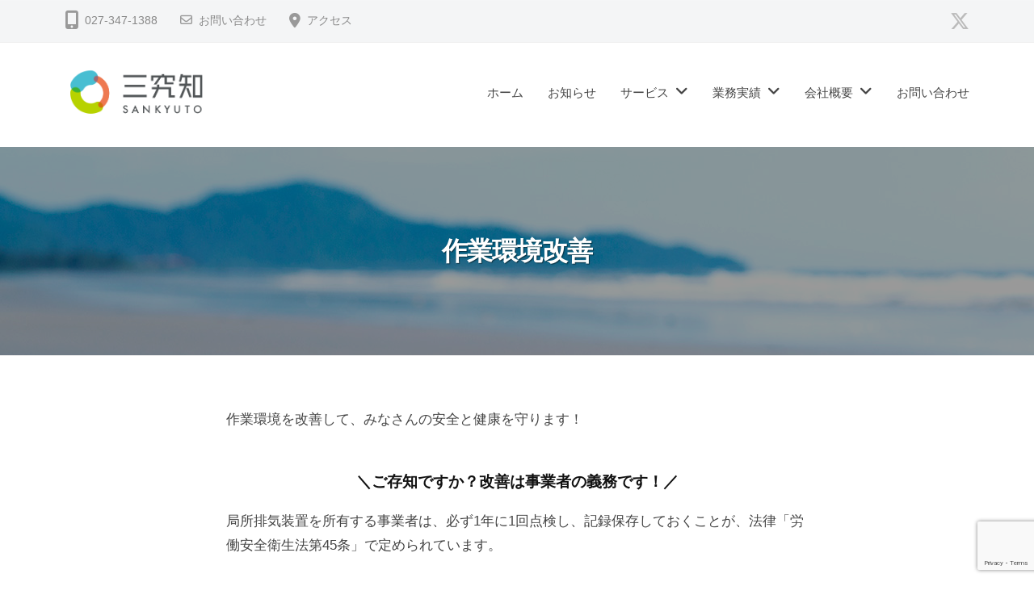

--- FILE ---
content_type: text/html; charset=UTF-8
request_url: https://sankyuuto.com/service/environment/
body_size: 14828
content:
<!DOCTYPE html>
<html lang="ja">
<head>
	
<meta name="msvalidate.01" content="CB28914718C26A6AABA3EFF082508054" />
	
	
<meta charset="UTF-8">
<meta name="viewport" content="width=device-width, initial-scale=1">
<title>作業環境改善 | 三究知株式会社｜群馬県高崎市の省エネコンサルティング</title>
<meta name='robots' content='max-image-preview:large' />
<link rel='dns-prefetch' href='//www.google.com' />
<link rel='dns-prefetch' href='//www.googletagmanager.com' />
<link rel='dns-prefetch' href='//use.fontawesome.com' />
<link rel="alternate" type="application/rss+xml" title="三究知株式会社｜群馬県高崎市の省エネコンサルティング &raquo; フィード" href="https://sankyuuto.com/feed/" />
<link rel="alternate" type="application/rss+xml" title="三究知株式会社｜群馬県高崎市の省エネコンサルティング &raquo; コメントフィード" href="https://sankyuuto.com/comments/feed/" />
<link rel="alternate" title="oEmbed (JSON)" type="application/json+oembed" href="https://sankyuuto.com/wp-json/oembed/1.0/embed?url=https%3A%2F%2Fsankyuuto.com%2Fservice%2Fenvironment%2F" />
<link rel="alternate" title="oEmbed (XML)" type="text/xml+oembed" href="https://sankyuuto.com/wp-json/oembed/1.0/embed?url=https%3A%2F%2Fsankyuuto.com%2Fservice%2Fenvironment%2F&#038;format=xml" />

<!-- SEO SIMPLE PACK 3.6.2 -->
<meta name="description" content="作業環境を改善して、みなさんの安全と健康を守ります！ ＼ご存知ですか？改善は事業者の義務です！／ 局所排気装置を所有する事業者は、必ず1年に1回点検し、記録保存しておくことが、法律「労働安全衛生法第45条」で定められています。 ＼県内唯一！">
<meta name="keywords" content="群馬県、省エネコンサル、高崎市、三究知、局所排気装置、作業環境改善、作業環境測定、環境分析、騒音・振動、臭気対策、クレーム対策、土木実験、理化学実験、">
<link rel="canonical" href="https://sankyuuto.com/service/environment/">
<meta property="og:locale" content="ja_JP">
<meta property="og:type" content="article">
<meta property="og:title" content="作業環境改善 | 三究知株式会社｜群馬県高崎市の省エネコンサルティング">
<meta property="og:description" content="作業環境を改善して、みなさんの安全と健康を守ります！ ＼ご存知ですか？改善は事業者の義務です！／ 局所排気装置を所有する事業者は、必ず1年に1回点検し、記録保存しておくことが、法律「労働安全衛生法第45条」で定められています。 ＼県内唯一！">
<meta property="og:url" content="https://sankyuuto.com/service/environment/">
<meta property="og:site_name" content="三究知株式会社｜群馬県高崎市の省エネコンサルティング">
<meta name="twitter:card" content="summary_large_image">
<!-- / SEO SIMPLE PACK -->

<style id='wp-img-auto-sizes-contain-inline-css' type='text/css'>
img:is([sizes=auto i],[sizes^="auto," i]){contain-intrinsic-size:3000px 1500px}
/*# sourceURL=wp-img-auto-sizes-contain-inline-css */
</style>
<style id='wp-emoji-styles-inline-css' type='text/css'>

	img.wp-smiley, img.emoji {
		display: inline !important;
		border: none !important;
		box-shadow: none !important;
		height: 1em !important;
		width: 1em !important;
		margin: 0 0.07em !important;
		vertical-align: -0.1em !important;
		background: none !important;
		padding: 0 !important;
	}
/*# sourceURL=wp-emoji-styles-inline-css */
</style>
<link rel='stylesheet' id='wp-block-library-css' href='https://sankyuuto.com/sankyuuto-gunma/wp-includes/css/dist/block-library/style.min.css?ver=6.9' type='text/css' media='all' />
<style id='wp-block-heading-inline-css' type='text/css'>
h1:where(.wp-block-heading).has-background,h2:where(.wp-block-heading).has-background,h3:where(.wp-block-heading).has-background,h4:where(.wp-block-heading).has-background,h5:where(.wp-block-heading).has-background,h6:where(.wp-block-heading).has-background{padding:1.25em 2.375em}h1.has-text-align-left[style*=writing-mode]:where([style*=vertical-lr]),h1.has-text-align-right[style*=writing-mode]:where([style*=vertical-rl]),h2.has-text-align-left[style*=writing-mode]:where([style*=vertical-lr]),h2.has-text-align-right[style*=writing-mode]:where([style*=vertical-rl]),h3.has-text-align-left[style*=writing-mode]:where([style*=vertical-lr]),h3.has-text-align-right[style*=writing-mode]:where([style*=vertical-rl]),h4.has-text-align-left[style*=writing-mode]:where([style*=vertical-lr]),h4.has-text-align-right[style*=writing-mode]:where([style*=vertical-rl]),h5.has-text-align-left[style*=writing-mode]:where([style*=vertical-lr]),h5.has-text-align-right[style*=writing-mode]:where([style*=vertical-rl]),h6.has-text-align-left[style*=writing-mode]:where([style*=vertical-lr]),h6.has-text-align-right[style*=writing-mode]:where([style*=vertical-rl]){rotate:180deg}
/*# sourceURL=https://sankyuuto.com/sankyuuto-gunma/wp-includes/blocks/heading/style.min.css */
</style>
<style id='wp-block-image-inline-css' type='text/css'>
.wp-block-image>a,.wp-block-image>figure>a{display:inline-block}.wp-block-image img{box-sizing:border-box;height:auto;max-width:100%;vertical-align:bottom}@media not (prefers-reduced-motion){.wp-block-image img.hide{visibility:hidden}.wp-block-image img.show{animation:show-content-image .4s}}.wp-block-image[style*=border-radius] img,.wp-block-image[style*=border-radius]>a{border-radius:inherit}.wp-block-image.has-custom-border img{box-sizing:border-box}.wp-block-image.aligncenter{text-align:center}.wp-block-image.alignfull>a,.wp-block-image.alignwide>a{width:100%}.wp-block-image.alignfull img,.wp-block-image.alignwide img{height:auto;width:100%}.wp-block-image .aligncenter,.wp-block-image .alignleft,.wp-block-image .alignright,.wp-block-image.aligncenter,.wp-block-image.alignleft,.wp-block-image.alignright{display:table}.wp-block-image .aligncenter>figcaption,.wp-block-image .alignleft>figcaption,.wp-block-image .alignright>figcaption,.wp-block-image.aligncenter>figcaption,.wp-block-image.alignleft>figcaption,.wp-block-image.alignright>figcaption{caption-side:bottom;display:table-caption}.wp-block-image .alignleft{float:left;margin:.5em 1em .5em 0}.wp-block-image .alignright{float:right;margin:.5em 0 .5em 1em}.wp-block-image .aligncenter{margin-left:auto;margin-right:auto}.wp-block-image :where(figcaption){margin-bottom:1em;margin-top:.5em}.wp-block-image.is-style-circle-mask img{border-radius:9999px}@supports ((-webkit-mask-image:none) or (mask-image:none)) or (-webkit-mask-image:none){.wp-block-image.is-style-circle-mask img{border-radius:0;-webkit-mask-image:url('data:image/svg+xml;utf8,<svg viewBox="0 0 100 100" xmlns="http://www.w3.org/2000/svg"><circle cx="50" cy="50" r="50"/></svg>');mask-image:url('data:image/svg+xml;utf8,<svg viewBox="0 0 100 100" xmlns="http://www.w3.org/2000/svg"><circle cx="50" cy="50" r="50"/></svg>');mask-mode:alpha;-webkit-mask-position:center;mask-position:center;-webkit-mask-repeat:no-repeat;mask-repeat:no-repeat;-webkit-mask-size:contain;mask-size:contain}}:root :where(.wp-block-image.is-style-rounded img,.wp-block-image .is-style-rounded img){border-radius:9999px}.wp-block-image figure{margin:0}.wp-lightbox-container{display:flex;flex-direction:column;position:relative}.wp-lightbox-container img{cursor:zoom-in}.wp-lightbox-container img:hover+button{opacity:1}.wp-lightbox-container button{align-items:center;backdrop-filter:blur(16px) saturate(180%);background-color:#5a5a5a40;border:none;border-radius:4px;cursor:zoom-in;display:flex;height:20px;justify-content:center;opacity:0;padding:0;position:absolute;right:16px;text-align:center;top:16px;width:20px;z-index:100}@media not (prefers-reduced-motion){.wp-lightbox-container button{transition:opacity .2s ease}}.wp-lightbox-container button:focus-visible{outline:3px auto #5a5a5a40;outline:3px auto -webkit-focus-ring-color;outline-offset:3px}.wp-lightbox-container button:hover{cursor:pointer;opacity:1}.wp-lightbox-container button:focus{opacity:1}.wp-lightbox-container button:focus,.wp-lightbox-container button:hover,.wp-lightbox-container button:not(:hover):not(:active):not(.has-background){background-color:#5a5a5a40;border:none}.wp-lightbox-overlay{box-sizing:border-box;cursor:zoom-out;height:100vh;left:0;overflow:hidden;position:fixed;top:0;visibility:hidden;width:100%;z-index:100000}.wp-lightbox-overlay .close-button{align-items:center;cursor:pointer;display:flex;justify-content:center;min-height:40px;min-width:40px;padding:0;position:absolute;right:calc(env(safe-area-inset-right) + 16px);top:calc(env(safe-area-inset-top) + 16px);z-index:5000000}.wp-lightbox-overlay .close-button:focus,.wp-lightbox-overlay .close-button:hover,.wp-lightbox-overlay .close-button:not(:hover):not(:active):not(.has-background){background:none;border:none}.wp-lightbox-overlay .lightbox-image-container{height:var(--wp--lightbox-container-height);left:50%;overflow:hidden;position:absolute;top:50%;transform:translate(-50%,-50%);transform-origin:top left;width:var(--wp--lightbox-container-width);z-index:9999999999}.wp-lightbox-overlay .wp-block-image{align-items:center;box-sizing:border-box;display:flex;height:100%;justify-content:center;margin:0;position:relative;transform-origin:0 0;width:100%;z-index:3000000}.wp-lightbox-overlay .wp-block-image img{height:var(--wp--lightbox-image-height);min-height:var(--wp--lightbox-image-height);min-width:var(--wp--lightbox-image-width);width:var(--wp--lightbox-image-width)}.wp-lightbox-overlay .wp-block-image figcaption{display:none}.wp-lightbox-overlay button{background:none;border:none}.wp-lightbox-overlay .scrim{background-color:#fff;height:100%;opacity:.9;position:absolute;width:100%;z-index:2000000}.wp-lightbox-overlay.active{visibility:visible}@media not (prefers-reduced-motion){.wp-lightbox-overlay.active{animation:turn-on-visibility .25s both}.wp-lightbox-overlay.active img{animation:turn-on-visibility .35s both}.wp-lightbox-overlay.show-closing-animation:not(.active){animation:turn-off-visibility .35s both}.wp-lightbox-overlay.show-closing-animation:not(.active) img{animation:turn-off-visibility .25s both}.wp-lightbox-overlay.zoom.active{animation:none;opacity:1;visibility:visible}.wp-lightbox-overlay.zoom.active .lightbox-image-container{animation:lightbox-zoom-in .4s}.wp-lightbox-overlay.zoom.active .lightbox-image-container img{animation:none}.wp-lightbox-overlay.zoom.active .scrim{animation:turn-on-visibility .4s forwards}.wp-lightbox-overlay.zoom.show-closing-animation:not(.active){animation:none}.wp-lightbox-overlay.zoom.show-closing-animation:not(.active) .lightbox-image-container{animation:lightbox-zoom-out .4s}.wp-lightbox-overlay.zoom.show-closing-animation:not(.active) .lightbox-image-container img{animation:none}.wp-lightbox-overlay.zoom.show-closing-animation:not(.active) .scrim{animation:turn-off-visibility .4s forwards}}@keyframes show-content-image{0%{visibility:hidden}99%{visibility:hidden}to{visibility:visible}}@keyframes turn-on-visibility{0%{opacity:0}to{opacity:1}}@keyframes turn-off-visibility{0%{opacity:1;visibility:visible}99%{opacity:0;visibility:visible}to{opacity:0;visibility:hidden}}@keyframes lightbox-zoom-in{0%{transform:translate(calc((-100vw + var(--wp--lightbox-scrollbar-width))/2 + var(--wp--lightbox-initial-left-position)),calc(-50vh + var(--wp--lightbox-initial-top-position))) scale(var(--wp--lightbox-scale))}to{transform:translate(-50%,-50%) scale(1)}}@keyframes lightbox-zoom-out{0%{transform:translate(-50%,-50%) scale(1);visibility:visible}99%{visibility:visible}to{transform:translate(calc((-100vw + var(--wp--lightbox-scrollbar-width))/2 + var(--wp--lightbox-initial-left-position)),calc(-50vh + var(--wp--lightbox-initial-top-position))) scale(var(--wp--lightbox-scale));visibility:hidden}}
/*# sourceURL=https://sankyuuto.com/sankyuuto-gunma/wp-includes/blocks/image/style.min.css */
</style>
<style id='wp-block-list-inline-css' type='text/css'>
ol,ul{box-sizing:border-box}:root :where(.wp-block-list.has-background){padding:1.25em 2.375em}
/*# sourceURL=https://sankyuuto.com/sankyuuto-gunma/wp-includes/blocks/list/style.min.css */
</style>
<style id='wp-block-paragraph-inline-css' type='text/css'>
.is-small-text{font-size:.875em}.is-regular-text{font-size:1em}.is-large-text{font-size:2.25em}.is-larger-text{font-size:3em}.has-drop-cap:not(:focus):first-letter{float:left;font-size:8.4em;font-style:normal;font-weight:100;line-height:.68;margin:.05em .1em 0 0;text-transform:uppercase}body.rtl .has-drop-cap:not(:focus):first-letter{float:none;margin-left:.1em}p.has-drop-cap.has-background{overflow:hidden}:root :where(p.has-background){padding:1.25em 2.375em}:where(p.has-text-color:not(.has-link-color)) a{color:inherit}p.has-text-align-left[style*="writing-mode:vertical-lr"],p.has-text-align-right[style*="writing-mode:vertical-rl"]{rotate:180deg}
/*# sourceURL=https://sankyuuto.com/sankyuuto-gunma/wp-includes/blocks/paragraph/style.min.css */
</style>
<style id='wp-block-separator-inline-css' type='text/css'>
@charset "UTF-8";.wp-block-separator{border:none;border-top:2px solid}:root :where(.wp-block-separator.is-style-dots){height:auto;line-height:1;text-align:center}:root :where(.wp-block-separator.is-style-dots):before{color:currentColor;content:"···";font-family:serif;font-size:1.5em;letter-spacing:2em;padding-left:2em}.wp-block-separator.is-style-dots{background:none!important;border:none!important}
/*# sourceURL=https://sankyuuto.com/sankyuuto-gunma/wp-includes/blocks/separator/style.min.css */
</style>
<style id='global-styles-inline-css' type='text/css'>
:root{--wp--preset--aspect-ratio--square: 1;--wp--preset--aspect-ratio--4-3: 4/3;--wp--preset--aspect-ratio--3-4: 3/4;--wp--preset--aspect-ratio--3-2: 3/2;--wp--preset--aspect-ratio--2-3: 2/3;--wp--preset--aspect-ratio--16-9: 16/9;--wp--preset--aspect-ratio--9-16: 9/16;--wp--preset--color--black: #000000;--wp--preset--color--cyan-bluish-gray: #abb8c3;--wp--preset--color--white: #ffffff;--wp--preset--color--pale-pink: #f78da7;--wp--preset--color--vivid-red: #cf2e2e;--wp--preset--color--luminous-vivid-orange: #ff6900;--wp--preset--color--luminous-vivid-amber: #fcb900;--wp--preset--color--light-green-cyan: #7bdcb5;--wp--preset--color--vivid-green-cyan: #00d084;--wp--preset--color--pale-cyan-blue: #8ed1fc;--wp--preset--color--vivid-cyan-blue: #0693e3;--wp--preset--color--vivid-purple: #9b51e0;--wp--preset--gradient--vivid-cyan-blue-to-vivid-purple: linear-gradient(135deg,rgb(6,147,227) 0%,rgb(155,81,224) 100%);--wp--preset--gradient--light-green-cyan-to-vivid-green-cyan: linear-gradient(135deg,rgb(122,220,180) 0%,rgb(0,208,130) 100%);--wp--preset--gradient--luminous-vivid-amber-to-luminous-vivid-orange: linear-gradient(135deg,rgb(252,185,0) 0%,rgb(255,105,0) 100%);--wp--preset--gradient--luminous-vivid-orange-to-vivid-red: linear-gradient(135deg,rgb(255,105,0) 0%,rgb(207,46,46) 100%);--wp--preset--gradient--very-light-gray-to-cyan-bluish-gray: linear-gradient(135deg,rgb(238,238,238) 0%,rgb(169,184,195) 100%);--wp--preset--gradient--cool-to-warm-spectrum: linear-gradient(135deg,rgb(74,234,220) 0%,rgb(151,120,209) 20%,rgb(207,42,186) 40%,rgb(238,44,130) 60%,rgb(251,105,98) 80%,rgb(254,248,76) 100%);--wp--preset--gradient--blush-light-purple: linear-gradient(135deg,rgb(255,206,236) 0%,rgb(152,150,240) 100%);--wp--preset--gradient--blush-bordeaux: linear-gradient(135deg,rgb(254,205,165) 0%,rgb(254,45,45) 50%,rgb(107,0,62) 100%);--wp--preset--gradient--luminous-dusk: linear-gradient(135deg,rgb(255,203,112) 0%,rgb(199,81,192) 50%,rgb(65,88,208) 100%);--wp--preset--gradient--pale-ocean: linear-gradient(135deg,rgb(255,245,203) 0%,rgb(182,227,212) 50%,rgb(51,167,181) 100%);--wp--preset--gradient--electric-grass: linear-gradient(135deg,rgb(202,248,128) 0%,rgb(113,206,126) 100%);--wp--preset--gradient--midnight: linear-gradient(135deg,rgb(2,3,129) 0%,rgb(40,116,252) 100%);--wp--preset--font-size--small: 13px;--wp--preset--font-size--medium: 20px;--wp--preset--font-size--large: 36px;--wp--preset--font-size--x-large: 42px;--wp--preset--spacing--20: 0.44rem;--wp--preset--spacing--30: 0.67rem;--wp--preset--spacing--40: 1rem;--wp--preset--spacing--50: 1.5rem;--wp--preset--spacing--60: 2.25rem;--wp--preset--spacing--70: 3.38rem;--wp--preset--spacing--80: 5.06rem;--wp--preset--shadow--natural: 6px 6px 9px rgba(0, 0, 0, 0.2);--wp--preset--shadow--deep: 12px 12px 50px rgba(0, 0, 0, 0.4);--wp--preset--shadow--sharp: 6px 6px 0px rgba(0, 0, 0, 0.2);--wp--preset--shadow--outlined: 6px 6px 0px -3px rgb(255, 255, 255), 6px 6px rgb(0, 0, 0);--wp--preset--shadow--crisp: 6px 6px 0px rgb(0, 0, 0);}:where(.is-layout-flex){gap: 0.5em;}:where(.is-layout-grid){gap: 0.5em;}body .is-layout-flex{display: flex;}.is-layout-flex{flex-wrap: wrap;align-items: center;}.is-layout-flex > :is(*, div){margin: 0;}body .is-layout-grid{display: grid;}.is-layout-grid > :is(*, div){margin: 0;}:where(.wp-block-columns.is-layout-flex){gap: 2em;}:where(.wp-block-columns.is-layout-grid){gap: 2em;}:where(.wp-block-post-template.is-layout-flex){gap: 1.25em;}:where(.wp-block-post-template.is-layout-grid){gap: 1.25em;}.has-black-color{color: var(--wp--preset--color--black) !important;}.has-cyan-bluish-gray-color{color: var(--wp--preset--color--cyan-bluish-gray) !important;}.has-white-color{color: var(--wp--preset--color--white) !important;}.has-pale-pink-color{color: var(--wp--preset--color--pale-pink) !important;}.has-vivid-red-color{color: var(--wp--preset--color--vivid-red) !important;}.has-luminous-vivid-orange-color{color: var(--wp--preset--color--luminous-vivid-orange) !important;}.has-luminous-vivid-amber-color{color: var(--wp--preset--color--luminous-vivid-amber) !important;}.has-light-green-cyan-color{color: var(--wp--preset--color--light-green-cyan) !important;}.has-vivid-green-cyan-color{color: var(--wp--preset--color--vivid-green-cyan) !important;}.has-pale-cyan-blue-color{color: var(--wp--preset--color--pale-cyan-blue) !important;}.has-vivid-cyan-blue-color{color: var(--wp--preset--color--vivid-cyan-blue) !important;}.has-vivid-purple-color{color: var(--wp--preset--color--vivid-purple) !important;}.has-black-background-color{background-color: var(--wp--preset--color--black) !important;}.has-cyan-bluish-gray-background-color{background-color: var(--wp--preset--color--cyan-bluish-gray) !important;}.has-white-background-color{background-color: var(--wp--preset--color--white) !important;}.has-pale-pink-background-color{background-color: var(--wp--preset--color--pale-pink) !important;}.has-vivid-red-background-color{background-color: var(--wp--preset--color--vivid-red) !important;}.has-luminous-vivid-orange-background-color{background-color: var(--wp--preset--color--luminous-vivid-orange) !important;}.has-luminous-vivid-amber-background-color{background-color: var(--wp--preset--color--luminous-vivid-amber) !important;}.has-light-green-cyan-background-color{background-color: var(--wp--preset--color--light-green-cyan) !important;}.has-vivid-green-cyan-background-color{background-color: var(--wp--preset--color--vivid-green-cyan) !important;}.has-pale-cyan-blue-background-color{background-color: var(--wp--preset--color--pale-cyan-blue) !important;}.has-vivid-cyan-blue-background-color{background-color: var(--wp--preset--color--vivid-cyan-blue) !important;}.has-vivid-purple-background-color{background-color: var(--wp--preset--color--vivid-purple) !important;}.has-black-border-color{border-color: var(--wp--preset--color--black) !important;}.has-cyan-bluish-gray-border-color{border-color: var(--wp--preset--color--cyan-bluish-gray) !important;}.has-white-border-color{border-color: var(--wp--preset--color--white) !important;}.has-pale-pink-border-color{border-color: var(--wp--preset--color--pale-pink) !important;}.has-vivid-red-border-color{border-color: var(--wp--preset--color--vivid-red) !important;}.has-luminous-vivid-orange-border-color{border-color: var(--wp--preset--color--luminous-vivid-orange) !important;}.has-luminous-vivid-amber-border-color{border-color: var(--wp--preset--color--luminous-vivid-amber) !important;}.has-light-green-cyan-border-color{border-color: var(--wp--preset--color--light-green-cyan) !important;}.has-vivid-green-cyan-border-color{border-color: var(--wp--preset--color--vivid-green-cyan) !important;}.has-pale-cyan-blue-border-color{border-color: var(--wp--preset--color--pale-cyan-blue) !important;}.has-vivid-cyan-blue-border-color{border-color: var(--wp--preset--color--vivid-cyan-blue) !important;}.has-vivid-purple-border-color{border-color: var(--wp--preset--color--vivid-purple) !important;}.has-vivid-cyan-blue-to-vivid-purple-gradient-background{background: var(--wp--preset--gradient--vivid-cyan-blue-to-vivid-purple) !important;}.has-light-green-cyan-to-vivid-green-cyan-gradient-background{background: var(--wp--preset--gradient--light-green-cyan-to-vivid-green-cyan) !important;}.has-luminous-vivid-amber-to-luminous-vivid-orange-gradient-background{background: var(--wp--preset--gradient--luminous-vivid-amber-to-luminous-vivid-orange) !important;}.has-luminous-vivid-orange-to-vivid-red-gradient-background{background: var(--wp--preset--gradient--luminous-vivid-orange-to-vivid-red) !important;}.has-very-light-gray-to-cyan-bluish-gray-gradient-background{background: var(--wp--preset--gradient--very-light-gray-to-cyan-bluish-gray) !important;}.has-cool-to-warm-spectrum-gradient-background{background: var(--wp--preset--gradient--cool-to-warm-spectrum) !important;}.has-blush-light-purple-gradient-background{background: var(--wp--preset--gradient--blush-light-purple) !important;}.has-blush-bordeaux-gradient-background{background: var(--wp--preset--gradient--blush-bordeaux) !important;}.has-luminous-dusk-gradient-background{background: var(--wp--preset--gradient--luminous-dusk) !important;}.has-pale-ocean-gradient-background{background: var(--wp--preset--gradient--pale-ocean) !important;}.has-electric-grass-gradient-background{background: var(--wp--preset--gradient--electric-grass) !important;}.has-midnight-gradient-background{background: var(--wp--preset--gradient--midnight) !important;}.has-small-font-size{font-size: var(--wp--preset--font-size--small) !important;}.has-medium-font-size{font-size: var(--wp--preset--font-size--medium) !important;}.has-large-font-size{font-size: var(--wp--preset--font-size--large) !important;}.has-x-large-font-size{font-size: var(--wp--preset--font-size--x-large) !important;}
/*# sourceURL=global-styles-inline-css */
</style>

<style id='classic-theme-styles-inline-css' type='text/css'>
/*! This file is auto-generated */
.wp-block-button__link{color:#fff;background-color:#32373c;border-radius:9999px;box-shadow:none;text-decoration:none;padding:calc(.667em + 2px) calc(1.333em + 2px);font-size:1.125em}.wp-block-file__button{background:#32373c;color:#fff;text-decoration:none}
/*# sourceURL=/wp-includes/css/classic-themes.min.css */
</style>
<style id='font-awesome-svg-styles-default-inline-css' type='text/css'>
.svg-inline--fa {
  display: inline-block;
  height: 1em;
  overflow: visible;
  vertical-align: -.125em;
}
/*# sourceURL=font-awesome-svg-styles-default-inline-css */
</style>
<link rel='stylesheet' id='font-awesome-svg-styles-css' href='https://sankyuuto.com/sankyuuto-gunma/wp-content/uploads/font-awesome/v6.4.2/css/svg-with-js.css' type='text/css' media='all' />
<style id='font-awesome-svg-styles-inline-css' type='text/css'>
   .wp-block-font-awesome-icon svg::before,
   .wp-rich-text-font-awesome-icon svg::before {content: unset;}
/*# sourceURL=font-awesome-svg-styles-inline-css */
</style>
<link rel='stylesheet' id='contact-form-7-css' href='https://sankyuuto.com/sankyuuto-gunma/wp-content/plugins/contact-form-7/includes/css/styles.css?ver=6.1.4' type='text/css' media='all' />
<link rel='stylesheet' id='fontawesome-css' href='https://sankyuuto.com/sankyuuto-gunma/wp-content/themes/businesspress/inc/font-awesome/css/font-awesome.css?ver=4.7.0' type='text/css' media='all' />
<link rel='stylesheet' id='normalize-css' href='https://sankyuuto.com/sankyuuto-gunma/wp-content/themes/businesspress/css/normalize.css?ver=8.0.0' type='text/css' media='all' />
<link rel='stylesheet' id='businesspress-style-css' href='https://sankyuuto.com/sankyuuto-gunma/wp-content/themes/businesspress/style.css?ver=1.0.0' type='text/css' media='all' />
<style id='businesspress-style-inline-css' type='text/css'>

	a,
	.subheader {
		color: #49bed3;
	}
	a:hover {
		color: #b8d200;
	}
	a.home-header-button-main {
		background-color: #49bed3;
	}
	a.home-header-button-main:hover {
		background-color: #b8d200;
	}
	code, kbd, tt, var,
	th,
	pre,
	.top-bar,
	.author-profile,
	.pagination .current,
	.page-links .page-numbers,
	.tagcloud a,
	.widget_calendar tbody td a,
	.container-wrapper,
	.site-bottom {
		background-color: #f4f5f6;
	}

	.jumbotron {
		background-image: url("https://sankyuuto.com/sankyuuto-gunma/wp-content/uploads/2023/05/header-1.jpg");
	}
	.home-header-content {
		text-align: left;
	}

	@media screen and (min-width: 980px) {
		.footer-widget-1 {
			width: 24.99%;
		}
		.footer-widget-2 {
			width: 24.99%;
		}
		.footer-widget-3 {
			width: 49.98%;
		}
		.footer-widget-4 {
			width: 0%;
		}
		.footer-widget-5 {
			width: 0%;
		}
		.footer-widget-6 {
			width: 0%;
		}
	}
	
/*# sourceURL=businesspress-style-inline-css */
</style>
<link rel='stylesheet' id='font-awesome-official-css' href='https://use.fontawesome.com/releases/v6.4.2/css/all.css' type='text/css' media='all' integrity="sha384-blOohCVdhjmtROpu8+CfTnUWham9nkX7P7OZQMst+RUnhtoY/9qemFAkIKOYxDI3" crossorigin="anonymous" />
<link rel='stylesheet' id='font-awesome-official-v4shim-css' href='https://use.fontawesome.com/releases/v6.4.2/css/v4-shims.css' type='text/css' media='all' integrity="sha384-IqMDcR2qh8kGcGdRrxwop5R2GiUY5h8aDR/LhYxPYiXh3sAAGGDkFvFqWgFvTsTd" crossorigin="anonymous" />
<script type="text/javascript" src="https://sankyuuto.com/sankyuuto-gunma/wp-includes/js/jquery/jquery.min.js?ver=3.7.1" id="jquery-core-js"></script>
<script type="text/javascript" src="https://sankyuuto.com/sankyuuto-gunma/wp-includes/js/jquery/jquery-migrate.min.js?ver=3.4.1" id="jquery-migrate-js"></script>
<script type="text/javascript" src="https://sankyuuto.com/sankyuuto-gunma/wp-content/themes/businesspress/js/stickyfill.js?ver=2.1.0" id="stickyfill-js"></script>

<!-- Site Kit によって追加された Google タグ（gtag.js）スニペット -->
<!-- Google アナリティクス スニペット (Site Kit が追加) -->
<script type="text/javascript" src="https://www.googletagmanager.com/gtag/js?id=GT-TB6D67B" id="google_gtagjs-js" async></script>
<script type="text/javascript" id="google_gtagjs-js-after">
/* <![CDATA[ */
window.dataLayer = window.dataLayer || [];function gtag(){dataLayer.push(arguments);}
gtag("set","linker",{"domains":["sankyuuto.com"]});
gtag("js", new Date());
gtag("set", "developer_id.dZTNiMT", true);
gtag("config", "GT-TB6D67B");
//# sourceURL=google_gtagjs-js-after
/* ]]> */
</script>
<link rel="https://api.w.org/" href="https://sankyuuto.com/wp-json/" /><link rel="alternate" title="JSON" type="application/json" href="https://sankyuuto.com/wp-json/wp/v2/pages/3648" /><link rel="EditURI" type="application/rsd+xml" title="RSD" href="https://sankyuuto.com/sankyuuto-gunma/xmlrpc.php?rsd" />
<meta name="generator" content="WordPress 6.9" />
<link rel='shortlink' href='https://sankyuuto.com/?p=3648' />
<meta name="generator" content="Site Kit by Google 1.170.0" /><!-- Analytics by WP Statistics - https://wp-statistics.com -->
<link rel="icon" href="https://sankyuuto.com/sankyuuto-gunma/wp-content/uploads/2023/05/cropped-sankyuto_logo_00-32x32.png" sizes="32x32" />
<link rel="icon" href="https://sankyuuto.com/sankyuuto-gunma/wp-content/uploads/2023/05/cropped-sankyuto_logo_00-192x192.png" sizes="192x192" />
<link rel="apple-touch-icon" href="https://sankyuuto.com/sankyuuto-gunma/wp-content/uploads/2023/05/cropped-sankyuto_logo_00-180x180.png" />
<meta name="msapplication-TileImage" content="https://sankyuuto.com/sankyuuto-gunma/wp-content/uploads/2023/05/cropped-sankyuto_logo_00-270x270.png" />
		<style type="text/css" id="wp-custom-css">
			.menu a[href*="twitter.com"]:before {
    content: "\e61b";
}		</style>
		</head>

<body class="wp-singular page-template-default page page-id-3648 page-child parent-pageid-21 wp-custom-logo wp-theme-businesspress hide-blogname hide-blogdescription hide-author hide-comments-number no-sidebar has-avatars">
<div id="page" class="site">
	<a class="skip-link screen-reader-text" href="#content">コンテンツへスキップ</a>

	<header id="masthead" class="site-header">

				<div class="top-bar">
			<div class="top-bar-content">
					<ul class="top-bar-main">
					<li class="top-bar-main-phone">027-347-1388</li>
							<li class="top-bar-main-contact"><a href="https://sankyuuto.com/contact/">お問い合わせ</a></li>
							<li class="top-bar-main-access"><a href="https://maps.app.goo.gl/94SygVwuLBV5CDJA6">アクセス</a></li>
			</ul><!-- .top-bar-main -->
						<nav class="header-social-link social-link-menu">
		<div class="menu-%e3%82%bd%e3%83%bc%e3%82%b7%e3%83%a3%e3%83%ab-container"><ul id="menu-%e3%82%bd%e3%83%bc%e3%82%b7%e3%83%a3%e3%83%ab" class="menu"><li id="menu-item-3424" class="menu-item menu-item-type-custom menu-item-object-custom menu-item-3424"><a href="https://twitter.com/sankyuuto"><span class="screen-reader-text">twitter</span></a></li>
</ul></div>	</nav><!-- .header-social-link -->
				</div><!-- .top-bar-content -->
		</div><!-- .top-bar -->
		
		<div class="main-header main-header-original">
			<div class="main-header-content">
				<div class="site-branding">
					<div class="site-logo"><a href="https://sankyuuto.com/" rel="home"><img alt="三究知株式会社｜群馬県高崎市の省エネコンサルティング" src="https://sankyuuto.com/sankyuuto-gunma/wp-content/uploads/2022/10/sankyuto_logo_03.png" width="180" /></a></div>						<div class="site-title"><a href="https://sankyuuto.com/" rel="home">三究知株式会社｜群馬県高崎市の省エネコンサルティング</a></div>
		<div class="site-description">省エネルギーコンサルティング、作業環境改善、環境分析</div>
					</div><!-- .site-branding -->
					<nav class="main-navigation">
		<div class="menu-%e3%83%98%e3%83%83%e3%83%80%e3%83%bc%e3%83%a1%e3%83%8b%e3%83%a5%e3%83%bc-container"><ul id="menu-%e3%83%98%e3%83%83%e3%83%80%e3%83%bc%e3%83%a1%e3%83%8b%e3%83%a5%e3%83%bc" class="menu"><li id="menu-item-3432" class="menu-item menu-item-type-post_type menu-item-object-page menu-item-home menu-item-3432"><a href="https://sankyuuto.com/">ホーム</a></li>
<li id="menu-item-3431" class="menu-item menu-item-type-post_type menu-item-object-page menu-item-3431"><a href="https://sankyuuto.com/news/">お知らせ</a></li>
<li id="menu-item-64" class="menu-item menu-item-type-post_type menu-item-object-page current-page-ancestor current-menu-ancestor current-menu-parent current-page-parent current_page_parent current_page_ancestor menu-item-has-children menu-item-64"><a href="https://sankyuuto.com/service/">サービス</a>
<ul class="sub-menu">
	<li id="menu-item-3662" class="menu-item menu-item-type-post_type menu-item-object-page menu-item-3662"><a href="https://sankyuuto.com/service/diagnosis/">省エネ診断</a></li>
	<li id="menu-item-3661" class="menu-item menu-item-type-post_type menu-item-object-page current-menu-item page_item page-item-3648 current_page_item menu-item-3661"><a href="https://sankyuuto.com/service/environment/" aria-current="page">作業環境改善</a></li>
	<li id="menu-item-3660" class="menu-item menu-item-type-post_type menu-item-object-page menu-item-3660"><a href="https://sankyuuto.com/service/bems/">エネルギー監視システム</a></li>
	<li id="menu-item-4173" class="menu-item menu-item-type-post_type menu-item-object-page menu-item-4173"><a href="https://sankyuuto.com/mateba/">マテバコーヒー</a></li>
	<li id="menu-item-3279" class="menu-item menu-item-type-post_type menu-item-object-page menu-item-3279"><a href="https://sankyuuto.com/catalog/">商品一覧</a></li>
</ul>
</li>
<li id="menu-item-3939" class="menu-item menu-item-type-post_type menu-item-object-page menu-item-has-children menu-item-3939"><a href="https://sankyuuto.com/archive/">業務実績</a>
<ul class="sub-menu">
	<li id="menu-item-3940" class="menu-item menu-item-type-post_type menu-item-object-page menu-item-3940"><a href="https://sankyuuto.com/archive/diagnosis/">省エネ診断実績</a></li>
	<li id="menu-item-3941" class="menu-item menu-item-type-post_type menu-item-object-page menu-item-3941"><a href="https://sankyuuto.com/archive/seminor/">セミナー講師実績</a></li>
</ul>
</li>
<li id="menu-item-63" class="menu-item menu-item-type-post_type menu-item-object-page menu-item-has-children menu-item-63"><a href="https://sankyuuto.com/company/">会社概要</a>
<ul class="sub-menu">
	<li id="menu-item-3860" class="menu-item menu-item-type-post_type menu-item-object-page menu-item-3860"><a href="https://sankyuuto.com/company/member/">メンバー紹介</a></li>
	<li id="menu-item-3420" class="menu-item menu-item-type-post_type menu-item-object-page menu-item-3420"><a href="https://sankyuuto.com/company/facility/">保有機器</a></li>
</ul>
</li>
<li id="menu-item-65" class="menu-item menu-item-type-post_type menu-item-object-page menu-item-65"><a href="https://sankyuuto.com/contact/">お問い合わせ</a></li>
</ul></div>	</nav><!-- .main-navigation -->
					<button class="drawer-hamburger">
					<span class="screen-reader-text">メニュー</span>
					<span class="drawer-hamburger-icon"></span>
				</button>
			</div><!-- .main-header-content -->
			<div class="drawer-overlay"></div>
			<div class="drawer-navigation">
				<div class="drawer-navigation-content">
					<nav class="main-navigation">
		<div class="menu-%e3%83%98%e3%83%83%e3%83%80%e3%83%bc%e3%83%a1%e3%83%8b%e3%83%a5%e3%83%bc-container"><ul id="menu-%e3%83%98%e3%83%83%e3%83%80%e3%83%bc%e3%83%a1%e3%83%8b%e3%83%a5%e3%83%bc-1" class="menu"><li class="menu-item menu-item-type-post_type menu-item-object-page menu-item-home menu-item-3432"><a href="https://sankyuuto.com/">ホーム</a></li>
<li class="menu-item menu-item-type-post_type menu-item-object-page menu-item-3431"><a href="https://sankyuuto.com/news/">お知らせ</a></li>
<li class="menu-item menu-item-type-post_type menu-item-object-page current-page-ancestor current-menu-ancestor current-menu-parent current-page-parent current_page_parent current_page_ancestor menu-item-has-children menu-item-64"><a href="https://sankyuuto.com/service/">サービス</a>
<ul class="sub-menu">
	<li class="menu-item menu-item-type-post_type menu-item-object-page menu-item-3662"><a href="https://sankyuuto.com/service/diagnosis/">省エネ診断</a></li>
	<li class="menu-item menu-item-type-post_type menu-item-object-page current-menu-item page_item page-item-3648 current_page_item menu-item-3661"><a href="https://sankyuuto.com/service/environment/" aria-current="page">作業環境改善</a></li>
	<li class="menu-item menu-item-type-post_type menu-item-object-page menu-item-3660"><a href="https://sankyuuto.com/service/bems/">エネルギー監視システム</a></li>
	<li class="menu-item menu-item-type-post_type menu-item-object-page menu-item-4173"><a href="https://sankyuuto.com/mateba/">マテバコーヒー</a></li>
	<li class="menu-item menu-item-type-post_type menu-item-object-page menu-item-3279"><a href="https://sankyuuto.com/catalog/">商品一覧</a></li>
</ul>
</li>
<li class="menu-item menu-item-type-post_type menu-item-object-page menu-item-has-children menu-item-3939"><a href="https://sankyuuto.com/archive/">業務実績</a>
<ul class="sub-menu">
	<li class="menu-item menu-item-type-post_type menu-item-object-page menu-item-3940"><a href="https://sankyuuto.com/archive/diagnosis/">省エネ診断実績</a></li>
	<li class="menu-item menu-item-type-post_type menu-item-object-page menu-item-3941"><a href="https://sankyuuto.com/archive/seminor/">セミナー講師実績</a></li>
</ul>
</li>
<li class="menu-item menu-item-type-post_type menu-item-object-page menu-item-has-children menu-item-63"><a href="https://sankyuuto.com/company/">会社概要</a>
<ul class="sub-menu">
	<li class="menu-item menu-item-type-post_type menu-item-object-page menu-item-3860"><a href="https://sankyuuto.com/company/member/">メンバー紹介</a></li>
	<li class="menu-item menu-item-type-post_type menu-item-object-page menu-item-3420"><a href="https://sankyuuto.com/company/facility/">保有機器</a></li>
</ul>
</li>
<li class="menu-item menu-item-type-post_type menu-item-object-page menu-item-65"><a href="https://sankyuuto.com/contact/">お問い合わせ</a></li>
</ul></div>	</nav><!-- .main-navigation -->
										<nav class="header-social-link social-link-menu">
		<div class="menu-%e3%82%bd%e3%83%bc%e3%82%b7%e3%83%a3%e3%83%ab-container"><ul id="menu-%e3%82%bd%e3%83%bc%e3%82%b7%e3%83%a3%e3%83%ab-1" class="menu"><li class="menu-item menu-item-type-custom menu-item-object-custom menu-item-3424"><a href="https://twitter.com/sankyuuto"><span class="screen-reader-text">twitter</span></a></li>
</ul></div>	</nav><!-- .header-social-link -->
									</div><!-- .drawer-navigation-content -->
			</div><!-- .drawer-navigation -->
		</div><!-- .main-header -->

				<div class="jumbotron">
			<div class="jumbotron-overlay">
				<div class="jumbotron-content">
										<h2 class="jumbotron-title">作業環境改善</h2>
				</div><!-- .jumbotron-content -->
			</div><!-- .jumbotron-overlay -->
		</div><!-- .jumbotron -->
		
		
	</header><!-- #masthead -->

	<div id="content" class="site-content">

<div id="primary" class="content-area">
	<main id="main" class="site-main">

	
		
<article id="post-3648" class="post-3648 page type-page status-publish hentry">
	<header class="entry-header screen-reader-text">
				<h1 class="entry-title">作業環境改善</h1>
					<div class="entry-meta">
		<span class="posted-on">
		<time class="entry-date updated" datetime="2023-10-02T11:59:18+09:00">2023年10月2日</time>		</span>
		<span class="byline">by			<span class="author vcard">
				<span class="fn n">sankyuuto-staff</span>
			</span>
		</span>
	</div><!-- .entry-meta -->
		</header><!-- .entry-header -->

	<div class="entry-content">
		
<p>作業環境を改善して、みなさんの安全と健康を守ります！</p>



<h3 class="wp-block-heading has-text-align-center">＼ご存知ですか？改善は事業者の義務です！／</h3>



<p>局所排気装置を所有する事業者は、必ず1年に1回点検し、記録保存しておくことが、法律「労働安全衛生法第45条」で定められています。</p>



<h3 class="wp-block-heading has-text-align-center">＼県内唯一！三究知なら作業環境をここまで改善できる！／</h3>



<hr class="wp-block-separator has-alpha-channel-opacity"/>



<h2 class="wp-block-heading">診断１：局所排気装置点検</h2>



<h3 class="wp-block-heading">局所排気装置とは</h3>



<p>有害物質をフードから吸い込み、ダクトから送風機で屋外へ排出する装置です。</p>



<h3 class="wp-block-heading">県内唯一！三究知なら点検でここまで改善できる！</h3>



<ol class="wp-block-list">
<li>排気測定</li>



<li>装置の性能診断</li>



<li>装置の改善提案</li>
</ol>



<p>現場で排気測定を行い、きちんと空気の入れ替えができているか確認します。できていない場合、不具合の原因を究明し、安全な排気装置のご提案をします。</p>



<h3 class="wp-block-heading">法律を守り、安全と健康を守る企業に！</h3>



<hr class="wp-block-separator has-alpha-channel-opacity"/>



<h2 class="wp-block-heading">診断２：熱中症対策</h2>



<p>作業環境で熱中症になる危険度を測定改善のアドバイスをします。</p>



<h3 class="wp-block-heading">熱中症になる危険度を診断</h3>



<figure class="wp-block-image size-large"><img fetchpriority="high" decoding="async" width="1024" height="625" src="https://sankyuuto.com/sankyuuto-gunma/wp-content/uploads/2023/10/srv-sa-1-1024x625.jpg" alt="" class="wp-image-3655" srcset="https://sankyuuto.com/sankyuuto-gunma/wp-content/uploads/2023/10/srv-sa-1-1024x625.jpg 1024w, https://sankyuuto.com/sankyuuto-gunma/wp-content/uploads/2023/10/srv-sa-1-300x183.jpg 300w, https://sankyuuto.com/sankyuuto-gunma/wp-content/uploads/2023/10/srv-sa-1-768x469.jpg 768w, https://sankyuuto.com/sankyuuto-gunma/wp-content/uploads/2023/10/srv-sa-1-840x513.jpg 840w, https://sankyuuto.com/sankyuuto-gunma/wp-content/uploads/2023/10/srv-sa-1.jpg 1440w" sizes="(max-width: 1024px) 100vw, 1024px" /></figure>



<h3 class="wp-block-heading">改善アドバイスの一例</h3>



<ul class="wp-block-list">
<li>屋根に遮熱塗料を塗装し工場内の気温が上がるのを防ぐ</li>



<li>吸排気ファンの点検をし改善をして換気をよくする</li>



<li>エアコンで気温・湿度を調整する</li>



<li>全熱交換器を設置し、空調と吸排気の効率を上げる</li>
</ul>



<h3 class="wp-block-heading">環境を改善して、熱中症を防ぎます</h3>



<hr class="wp-block-separator has-alpha-channel-opacity"/>



<h2 class="wp-block-heading">診断３：室内環境改善</h2>



<p>適切な作業環境になっているか測定改善のアドバイスをします。</p>



<h3 class="wp-block-heading">室内環境を診断</h3>



<figure class="wp-block-image size-large"><img decoding="async" width="1024" height="621" src="https://sankyuuto.com/sankyuuto-gunma/wp-content/uploads/2023/10/srv-sa-2-1024x621.jpg" alt="" class="wp-image-3656" srcset="https://sankyuuto.com/sankyuuto-gunma/wp-content/uploads/2023/10/srv-sa-2-1024x621.jpg 1024w, https://sankyuuto.com/sankyuuto-gunma/wp-content/uploads/2023/10/srv-sa-2-300x182.jpg 300w, https://sankyuuto.com/sankyuuto-gunma/wp-content/uploads/2023/10/srv-sa-2-768x466.jpg 768w, https://sankyuuto.com/sankyuuto-gunma/wp-content/uploads/2023/10/srv-sa-2-840x509.jpg 840w, https://sankyuuto.com/sankyuuto-gunma/wp-content/uploads/2023/10/srv-sa-2.jpg 1440w" sizes="(max-width: 1024px) 100vw, 1024px" /></figure>



<h3 class="wp-block-heading">労働衛生の規則で定められた測定項目</h3>



<ul class="wp-block-list">
<li>温度・湿度</li>



<li>風向・風速</li>



<li>CO2濃度</li>



<li>照度</li>
</ul>



<h3 class="wp-block-heading">環境を改善して、安全と健康を守ります</h3>
			</div><!-- .entry-content -->
</article><!-- #post-## -->
		
	
	</main><!-- #main -->
</div><!-- #primary -->


	</div><!-- #content -->

	<footer id="colophon" class="site-footer">

		
				<div class="site-bottom">
			<div class="site-bottom-content">

								<div class="footer-menu">
										<nav class="footer-navigation">
						<div class="menu-%e3%83%95%e3%83%83%e3%82%bf%e3%83%bc-container"><ul id="menu-%e3%83%95%e3%83%83%e3%82%bf%e3%83%bc" class="menu"><li id="menu-item-66" class="menu-item menu-item-type-post_type menu-item-object-page menu-item-privacy-policy menu-item-66"><a rel="privacy-policy" href="https://sankyuuto.com/privacy-policy/">プライバシーポリシー</a></li>
<li id="menu-item-67" class="menu-item menu-item-type-post_type menu-item-object-page menu-item-67"><a href="https://sankyuuto.com/contact/">お問い合わせ</a></li>
</ul></div>					</nav><!-- .footer-navigation -->
															<nav class="footer-social-link social-link-menu">
						<div class="menu-%e3%82%bd%e3%83%bc%e3%82%b7%e3%83%a3%e3%83%ab-container"><ul id="menu-%e3%82%bd%e3%83%bc%e3%82%b7%e3%83%a3%e3%83%ab-2" class="menu"><li class="menu-item menu-item-type-custom menu-item-object-custom menu-item-3424"><a href="https://twitter.com/sankyuuto"><span class="screen-reader-text">twitter</span></a></li>
</ul></div>					</nav><!-- .footer-social-link -->
									</div><!-- .footer-menu -->
				
					<div class="site-info">
		<div class="site-copyright">
			&copy; 2026 <a href="https://sankyuuto.com/" rel="home">三究知株式会社｜群馬県高崎市の省エネコンサルティング</a>
		</div><!-- .site-copyright -->
		<div class="site-credit">
			Powered by <a href="https://ja.wordpress.org/">WordPress</a>			<span class="site-credit-sep"> | </span>
			Powered by <a href="https://businesspress.jp/">BusinessPress</a>		</div><!-- .site-credit -->
	</div><!-- .site-info -->
	
			</div><!-- .site-bottom-content -->
		</div><!-- .site-bottom -->
		
	</footer><!-- #colophon -->
</div><!-- #page -->

<div class="back-to-top"></div>

<script type="speculationrules">
{"prefetch":[{"source":"document","where":{"and":[{"href_matches":"/*"},{"not":{"href_matches":["/sankyuuto-gunma/wp-*.php","/sankyuuto-gunma/wp-admin/*","/sankyuuto-gunma/wp-content/uploads/*","/sankyuuto-gunma/wp-content/*","/sankyuuto-gunma/wp-content/plugins/*","/sankyuuto-gunma/wp-content/themes/businesspress/*","/*\\?(.+)"]}},{"not":{"selector_matches":"a[rel~=\"nofollow\"]"}},{"not":{"selector_matches":".no-prefetch, .no-prefetch a"}}]},"eagerness":"conservative"}]}
</script>
<script type="text/javascript" src="https://sankyuuto.com/sankyuuto-gunma/wp-includes/js/dist/hooks.min.js?ver=dd5603f07f9220ed27f1" id="wp-hooks-js"></script>
<script type="text/javascript" src="https://sankyuuto.com/sankyuuto-gunma/wp-includes/js/dist/i18n.min.js?ver=c26c3dc7bed366793375" id="wp-i18n-js"></script>
<script type="text/javascript" id="wp-i18n-js-after">
/* <![CDATA[ */
wp.i18n.setLocaleData( { 'text direction\u0004ltr': [ 'ltr' ] } );
//# sourceURL=wp-i18n-js-after
/* ]]> */
</script>
<script type="text/javascript" src="https://sankyuuto.com/sankyuuto-gunma/wp-content/plugins/contact-form-7/includes/swv/js/index.js?ver=6.1.4" id="swv-js"></script>
<script type="text/javascript" id="contact-form-7-js-translations">
/* <![CDATA[ */
( function( domain, translations ) {
	var localeData = translations.locale_data[ domain ] || translations.locale_data.messages;
	localeData[""].domain = domain;
	wp.i18n.setLocaleData( localeData, domain );
} )( "contact-form-7", {"translation-revision-date":"2025-11-30 08:12:23+0000","generator":"GlotPress\/4.0.3","domain":"messages","locale_data":{"messages":{"":{"domain":"messages","plural-forms":"nplurals=1; plural=0;","lang":"ja_JP"},"This contact form is placed in the wrong place.":["\u3053\u306e\u30b3\u30f3\u30bf\u30af\u30c8\u30d5\u30a9\u30fc\u30e0\u306f\u9593\u9055\u3063\u305f\u4f4d\u7f6e\u306b\u7f6e\u304b\u308c\u3066\u3044\u307e\u3059\u3002"],"Error:":["\u30a8\u30e9\u30fc:"]}},"comment":{"reference":"includes\/js\/index.js"}} );
//# sourceURL=contact-form-7-js-translations
/* ]]> */
</script>
<script type="text/javascript" id="contact-form-7-js-before">
/* <![CDATA[ */
var wpcf7 = {
    "api": {
        "root": "https:\/\/sankyuuto.com\/wp-json\/",
        "namespace": "contact-form-7\/v1"
    }
};
//# sourceURL=contact-form-7-js-before
/* ]]> */
</script>
<script type="text/javascript" src="https://sankyuuto.com/sankyuuto-gunma/wp-content/plugins/contact-form-7/includes/js/index.js?ver=6.1.4" id="contact-form-7-js"></script>
<script type="text/javascript" id="google-invisible-recaptcha-js-before">
/* <![CDATA[ */
var renderInvisibleReCaptcha = function() {

    for (var i = 0; i < document.forms.length; ++i) {
        var form = document.forms[i];
        var holder = form.querySelector('.inv-recaptcha-holder');

        if (null === holder) continue;
		holder.innerHTML = '';

         (function(frm){
			var cf7SubmitElm = frm.querySelector('.wpcf7-submit');
            var holderId = grecaptcha.render(holder,{
                'sitekey': '6Le36Q0nAAAAAPGYiUJVjxx2bIW5x48s0_QCM6tc', 'size': 'invisible', 'badge' : 'bottomright',
                'callback' : function (recaptchaToken) {
					if((null !== cf7SubmitElm) && (typeof jQuery != 'undefined')){jQuery(frm).submit();grecaptcha.reset(holderId);return;}
					 HTMLFormElement.prototype.submit.call(frm);
                },
                'expired-callback' : function(){grecaptcha.reset(holderId);}
            });

			if(null !== cf7SubmitElm && (typeof jQuery != 'undefined') ){
				jQuery(cf7SubmitElm).off('click').on('click', function(clickEvt){
					clickEvt.preventDefault();
					grecaptcha.execute(holderId);
				});
			}
			else
			{
				frm.onsubmit = function (evt){evt.preventDefault();grecaptcha.execute(holderId);};
			}


        })(form);
    }
};

//# sourceURL=google-invisible-recaptcha-js-before
/* ]]> */
</script>
<script type="text/javascript" async defer src="https://www.google.com/recaptcha/api.js?onload=renderInvisibleReCaptcha&amp;render=explicit" id="google-invisible-recaptcha-js"></script>
<script type="text/javascript" src="https://sankyuuto.com/sankyuuto-gunma/wp-content/themes/businesspress/js/jquery.fitvids.js?ver=1.1" id="fitvids-js"></script>
<script type="text/javascript" src="https://sankyuuto.com/sankyuuto-gunma/wp-content/themes/businesspress/js/functions.js?ver=20180907" id="businesspress-functions-js"></script>
<script type="text/javascript" id="businesspress-navigation-js-extra">
/* <![CDATA[ */
var businesspressScreenReaderText = {"expand":"\u5b50\u30e1\u30cb\u30e5\u30fc\u3092\u958b\u304f","collapse":"\u5b50\u30e1\u30cb\u30e5\u30fc\u3092\u9589\u3058\u308b"};
//# sourceURL=businesspress-navigation-js-extra
/* ]]> */
</script>
<script type="text/javascript" src="https://sankyuuto.com/sankyuuto-gunma/wp-content/themes/businesspress/js/navigation.js?ver=1.0.0" id="businesspress-navigation-js"></script>
<script type="text/javascript" src="https://sankyuuto.com/sankyuuto-gunma/wp-content/themes/businesspress/js/skip-link-focus-fix.js?ver=20160525" id="businesspress-skip-link-focus-fix-js"></script>
<script type="text/javascript" src="https://www.google.com/recaptcha/api.js?render=6Le36Q0nAAAAAPGYiUJVjxx2bIW5x48s0_QCM6tc&amp;ver=3.0" id="google-recaptcha-js"></script>
<script type="text/javascript" src="https://sankyuuto.com/sankyuuto-gunma/wp-includes/js/dist/vendor/wp-polyfill.min.js?ver=3.15.0" id="wp-polyfill-js"></script>
<script type="text/javascript" id="wpcf7-recaptcha-js-before">
/* <![CDATA[ */
var wpcf7_recaptcha = {
    "sitekey": "6Le36Q0nAAAAAPGYiUJVjxx2bIW5x48s0_QCM6tc",
    "actions": {
        "homepage": "homepage",
        "contactform": "contactform"
    }
};
//# sourceURL=wpcf7-recaptcha-js-before
/* ]]> */
</script>
<script type="text/javascript" src="https://sankyuuto.com/sankyuuto-gunma/wp-content/plugins/contact-form-7/modules/recaptcha/index.js?ver=6.1.4" id="wpcf7-recaptcha-js"></script>
<script id="wp-emoji-settings" type="application/json">
{"baseUrl":"https://s.w.org/images/core/emoji/17.0.2/72x72/","ext":".png","svgUrl":"https://s.w.org/images/core/emoji/17.0.2/svg/","svgExt":".svg","source":{"concatemoji":"https://sankyuuto.com/sankyuuto-gunma/wp-includes/js/wp-emoji-release.min.js?ver=6.9"}}
</script>
<script type="module">
/* <![CDATA[ */
/*! This file is auto-generated */
const a=JSON.parse(document.getElementById("wp-emoji-settings").textContent),o=(window._wpemojiSettings=a,"wpEmojiSettingsSupports"),s=["flag","emoji"];function i(e){try{var t={supportTests:e,timestamp:(new Date).valueOf()};sessionStorage.setItem(o,JSON.stringify(t))}catch(e){}}function c(e,t,n){e.clearRect(0,0,e.canvas.width,e.canvas.height),e.fillText(t,0,0);t=new Uint32Array(e.getImageData(0,0,e.canvas.width,e.canvas.height).data);e.clearRect(0,0,e.canvas.width,e.canvas.height),e.fillText(n,0,0);const a=new Uint32Array(e.getImageData(0,0,e.canvas.width,e.canvas.height).data);return t.every((e,t)=>e===a[t])}function p(e,t){e.clearRect(0,0,e.canvas.width,e.canvas.height),e.fillText(t,0,0);var n=e.getImageData(16,16,1,1);for(let e=0;e<n.data.length;e++)if(0!==n.data[e])return!1;return!0}function u(e,t,n,a){switch(t){case"flag":return n(e,"\ud83c\udff3\ufe0f\u200d\u26a7\ufe0f","\ud83c\udff3\ufe0f\u200b\u26a7\ufe0f")?!1:!n(e,"\ud83c\udde8\ud83c\uddf6","\ud83c\udde8\u200b\ud83c\uddf6")&&!n(e,"\ud83c\udff4\udb40\udc67\udb40\udc62\udb40\udc65\udb40\udc6e\udb40\udc67\udb40\udc7f","\ud83c\udff4\u200b\udb40\udc67\u200b\udb40\udc62\u200b\udb40\udc65\u200b\udb40\udc6e\u200b\udb40\udc67\u200b\udb40\udc7f");case"emoji":return!a(e,"\ud83e\u1fac8")}return!1}function f(e,t,n,a){let r;const o=(r="undefined"!=typeof WorkerGlobalScope&&self instanceof WorkerGlobalScope?new OffscreenCanvas(300,150):document.createElement("canvas")).getContext("2d",{willReadFrequently:!0}),s=(o.textBaseline="top",o.font="600 32px Arial",{});return e.forEach(e=>{s[e]=t(o,e,n,a)}),s}function r(e){var t=document.createElement("script");t.src=e,t.defer=!0,document.head.appendChild(t)}a.supports={everything:!0,everythingExceptFlag:!0},new Promise(t=>{let n=function(){try{var e=JSON.parse(sessionStorage.getItem(o));if("object"==typeof e&&"number"==typeof e.timestamp&&(new Date).valueOf()<e.timestamp+604800&&"object"==typeof e.supportTests)return e.supportTests}catch(e){}return null}();if(!n){if("undefined"!=typeof Worker&&"undefined"!=typeof OffscreenCanvas&&"undefined"!=typeof URL&&URL.createObjectURL&&"undefined"!=typeof Blob)try{var e="postMessage("+f.toString()+"("+[JSON.stringify(s),u.toString(),c.toString(),p.toString()].join(",")+"));",a=new Blob([e],{type:"text/javascript"});const r=new Worker(URL.createObjectURL(a),{name:"wpTestEmojiSupports"});return void(r.onmessage=e=>{i(n=e.data),r.terminate(),t(n)})}catch(e){}i(n=f(s,u,c,p))}t(n)}).then(e=>{for(const n in e)a.supports[n]=e[n],a.supports.everything=a.supports.everything&&a.supports[n],"flag"!==n&&(a.supports.everythingExceptFlag=a.supports.everythingExceptFlag&&a.supports[n]);var t;a.supports.everythingExceptFlag=a.supports.everythingExceptFlag&&!a.supports.flag,a.supports.everything||((t=a.source||{}).concatemoji?r(t.concatemoji):t.wpemoji&&t.twemoji&&(r(t.twemoji),r(t.wpemoji)))});
//# sourceURL=https://sankyuuto.com/sankyuuto-gunma/wp-includes/js/wp-emoji-loader.min.js
/* ]]> */
</script>

</body>
</html>


--- FILE ---
content_type: text/html; charset=utf-8
request_url: https://www.google.com/recaptcha/api2/anchor?ar=1&k=6Le36Q0nAAAAAPGYiUJVjxx2bIW5x48s0_QCM6tc&co=aHR0cHM6Ly9zYW5reXV1dG8uY29tOjQ0Mw..&hl=en&v=PoyoqOPhxBO7pBk68S4YbpHZ&size=invisible&anchor-ms=20000&execute-ms=30000&cb=h5pt656wid9o
body_size: 48550
content:
<!DOCTYPE HTML><html dir="ltr" lang="en"><head><meta http-equiv="Content-Type" content="text/html; charset=UTF-8">
<meta http-equiv="X-UA-Compatible" content="IE=edge">
<title>reCAPTCHA</title>
<style type="text/css">
/* cyrillic-ext */
@font-face {
  font-family: 'Roboto';
  font-style: normal;
  font-weight: 400;
  font-stretch: 100%;
  src: url(//fonts.gstatic.com/s/roboto/v48/KFO7CnqEu92Fr1ME7kSn66aGLdTylUAMa3GUBHMdazTgWw.woff2) format('woff2');
  unicode-range: U+0460-052F, U+1C80-1C8A, U+20B4, U+2DE0-2DFF, U+A640-A69F, U+FE2E-FE2F;
}
/* cyrillic */
@font-face {
  font-family: 'Roboto';
  font-style: normal;
  font-weight: 400;
  font-stretch: 100%;
  src: url(//fonts.gstatic.com/s/roboto/v48/KFO7CnqEu92Fr1ME7kSn66aGLdTylUAMa3iUBHMdazTgWw.woff2) format('woff2');
  unicode-range: U+0301, U+0400-045F, U+0490-0491, U+04B0-04B1, U+2116;
}
/* greek-ext */
@font-face {
  font-family: 'Roboto';
  font-style: normal;
  font-weight: 400;
  font-stretch: 100%;
  src: url(//fonts.gstatic.com/s/roboto/v48/KFO7CnqEu92Fr1ME7kSn66aGLdTylUAMa3CUBHMdazTgWw.woff2) format('woff2');
  unicode-range: U+1F00-1FFF;
}
/* greek */
@font-face {
  font-family: 'Roboto';
  font-style: normal;
  font-weight: 400;
  font-stretch: 100%;
  src: url(//fonts.gstatic.com/s/roboto/v48/KFO7CnqEu92Fr1ME7kSn66aGLdTylUAMa3-UBHMdazTgWw.woff2) format('woff2');
  unicode-range: U+0370-0377, U+037A-037F, U+0384-038A, U+038C, U+038E-03A1, U+03A3-03FF;
}
/* math */
@font-face {
  font-family: 'Roboto';
  font-style: normal;
  font-weight: 400;
  font-stretch: 100%;
  src: url(//fonts.gstatic.com/s/roboto/v48/KFO7CnqEu92Fr1ME7kSn66aGLdTylUAMawCUBHMdazTgWw.woff2) format('woff2');
  unicode-range: U+0302-0303, U+0305, U+0307-0308, U+0310, U+0312, U+0315, U+031A, U+0326-0327, U+032C, U+032F-0330, U+0332-0333, U+0338, U+033A, U+0346, U+034D, U+0391-03A1, U+03A3-03A9, U+03B1-03C9, U+03D1, U+03D5-03D6, U+03F0-03F1, U+03F4-03F5, U+2016-2017, U+2034-2038, U+203C, U+2040, U+2043, U+2047, U+2050, U+2057, U+205F, U+2070-2071, U+2074-208E, U+2090-209C, U+20D0-20DC, U+20E1, U+20E5-20EF, U+2100-2112, U+2114-2115, U+2117-2121, U+2123-214F, U+2190, U+2192, U+2194-21AE, U+21B0-21E5, U+21F1-21F2, U+21F4-2211, U+2213-2214, U+2216-22FF, U+2308-230B, U+2310, U+2319, U+231C-2321, U+2336-237A, U+237C, U+2395, U+239B-23B7, U+23D0, U+23DC-23E1, U+2474-2475, U+25AF, U+25B3, U+25B7, U+25BD, U+25C1, U+25CA, U+25CC, U+25FB, U+266D-266F, U+27C0-27FF, U+2900-2AFF, U+2B0E-2B11, U+2B30-2B4C, U+2BFE, U+3030, U+FF5B, U+FF5D, U+1D400-1D7FF, U+1EE00-1EEFF;
}
/* symbols */
@font-face {
  font-family: 'Roboto';
  font-style: normal;
  font-weight: 400;
  font-stretch: 100%;
  src: url(//fonts.gstatic.com/s/roboto/v48/KFO7CnqEu92Fr1ME7kSn66aGLdTylUAMaxKUBHMdazTgWw.woff2) format('woff2');
  unicode-range: U+0001-000C, U+000E-001F, U+007F-009F, U+20DD-20E0, U+20E2-20E4, U+2150-218F, U+2190, U+2192, U+2194-2199, U+21AF, U+21E6-21F0, U+21F3, U+2218-2219, U+2299, U+22C4-22C6, U+2300-243F, U+2440-244A, U+2460-24FF, U+25A0-27BF, U+2800-28FF, U+2921-2922, U+2981, U+29BF, U+29EB, U+2B00-2BFF, U+4DC0-4DFF, U+FFF9-FFFB, U+10140-1018E, U+10190-1019C, U+101A0, U+101D0-101FD, U+102E0-102FB, U+10E60-10E7E, U+1D2C0-1D2D3, U+1D2E0-1D37F, U+1F000-1F0FF, U+1F100-1F1AD, U+1F1E6-1F1FF, U+1F30D-1F30F, U+1F315, U+1F31C, U+1F31E, U+1F320-1F32C, U+1F336, U+1F378, U+1F37D, U+1F382, U+1F393-1F39F, U+1F3A7-1F3A8, U+1F3AC-1F3AF, U+1F3C2, U+1F3C4-1F3C6, U+1F3CA-1F3CE, U+1F3D4-1F3E0, U+1F3ED, U+1F3F1-1F3F3, U+1F3F5-1F3F7, U+1F408, U+1F415, U+1F41F, U+1F426, U+1F43F, U+1F441-1F442, U+1F444, U+1F446-1F449, U+1F44C-1F44E, U+1F453, U+1F46A, U+1F47D, U+1F4A3, U+1F4B0, U+1F4B3, U+1F4B9, U+1F4BB, U+1F4BF, U+1F4C8-1F4CB, U+1F4D6, U+1F4DA, U+1F4DF, U+1F4E3-1F4E6, U+1F4EA-1F4ED, U+1F4F7, U+1F4F9-1F4FB, U+1F4FD-1F4FE, U+1F503, U+1F507-1F50B, U+1F50D, U+1F512-1F513, U+1F53E-1F54A, U+1F54F-1F5FA, U+1F610, U+1F650-1F67F, U+1F687, U+1F68D, U+1F691, U+1F694, U+1F698, U+1F6AD, U+1F6B2, U+1F6B9-1F6BA, U+1F6BC, U+1F6C6-1F6CF, U+1F6D3-1F6D7, U+1F6E0-1F6EA, U+1F6F0-1F6F3, U+1F6F7-1F6FC, U+1F700-1F7FF, U+1F800-1F80B, U+1F810-1F847, U+1F850-1F859, U+1F860-1F887, U+1F890-1F8AD, U+1F8B0-1F8BB, U+1F8C0-1F8C1, U+1F900-1F90B, U+1F93B, U+1F946, U+1F984, U+1F996, U+1F9E9, U+1FA00-1FA6F, U+1FA70-1FA7C, U+1FA80-1FA89, U+1FA8F-1FAC6, U+1FACE-1FADC, U+1FADF-1FAE9, U+1FAF0-1FAF8, U+1FB00-1FBFF;
}
/* vietnamese */
@font-face {
  font-family: 'Roboto';
  font-style: normal;
  font-weight: 400;
  font-stretch: 100%;
  src: url(//fonts.gstatic.com/s/roboto/v48/KFO7CnqEu92Fr1ME7kSn66aGLdTylUAMa3OUBHMdazTgWw.woff2) format('woff2');
  unicode-range: U+0102-0103, U+0110-0111, U+0128-0129, U+0168-0169, U+01A0-01A1, U+01AF-01B0, U+0300-0301, U+0303-0304, U+0308-0309, U+0323, U+0329, U+1EA0-1EF9, U+20AB;
}
/* latin-ext */
@font-face {
  font-family: 'Roboto';
  font-style: normal;
  font-weight: 400;
  font-stretch: 100%;
  src: url(//fonts.gstatic.com/s/roboto/v48/KFO7CnqEu92Fr1ME7kSn66aGLdTylUAMa3KUBHMdazTgWw.woff2) format('woff2');
  unicode-range: U+0100-02BA, U+02BD-02C5, U+02C7-02CC, U+02CE-02D7, U+02DD-02FF, U+0304, U+0308, U+0329, U+1D00-1DBF, U+1E00-1E9F, U+1EF2-1EFF, U+2020, U+20A0-20AB, U+20AD-20C0, U+2113, U+2C60-2C7F, U+A720-A7FF;
}
/* latin */
@font-face {
  font-family: 'Roboto';
  font-style: normal;
  font-weight: 400;
  font-stretch: 100%;
  src: url(//fonts.gstatic.com/s/roboto/v48/KFO7CnqEu92Fr1ME7kSn66aGLdTylUAMa3yUBHMdazQ.woff2) format('woff2');
  unicode-range: U+0000-00FF, U+0131, U+0152-0153, U+02BB-02BC, U+02C6, U+02DA, U+02DC, U+0304, U+0308, U+0329, U+2000-206F, U+20AC, U+2122, U+2191, U+2193, U+2212, U+2215, U+FEFF, U+FFFD;
}
/* cyrillic-ext */
@font-face {
  font-family: 'Roboto';
  font-style: normal;
  font-weight: 500;
  font-stretch: 100%;
  src: url(//fonts.gstatic.com/s/roboto/v48/KFO7CnqEu92Fr1ME7kSn66aGLdTylUAMa3GUBHMdazTgWw.woff2) format('woff2');
  unicode-range: U+0460-052F, U+1C80-1C8A, U+20B4, U+2DE0-2DFF, U+A640-A69F, U+FE2E-FE2F;
}
/* cyrillic */
@font-face {
  font-family: 'Roboto';
  font-style: normal;
  font-weight: 500;
  font-stretch: 100%;
  src: url(//fonts.gstatic.com/s/roboto/v48/KFO7CnqEu92Fr1ME7kSn66aGLdTylUAMa3iUBHMdazTgWw.woff2) format('woff2');
  unicode-range: U+0301, U+0400-045F, U+0490-0491, U+04B0-04B1, U+2116;
}
/* greek-ext */
@font-face {
  font-family: 'Roboto';
  font-style: normal;
  font-weight: 500;
  font-stretch: 100%;
  src: url(//fonts.gstatic.com/s/roboto/v48/KFO7CnqEu92Fr1ME7kSn66aGLdTylUAMa3CUBHMdazTgWw.woff2) format('woff2');
  unicode-range: U+1F00-1FFF;
}
/* greek */
@font-face {
  font-family: 'Roboto';
  font-style: normal;
  font-weight: 500;
  font-stretch: 100%;
  src: url(//fonts.gstatic.com/s/roboto/v48/KFO7CnqEu92Fr1ME7kSn66aGLdTylUAMa3-UBHMdazTgWw.woff2) format('woff2');
  unicode-range: U+0370-0377, U+037A-037F, U+0384-038A, U+038C, U+038E-03A1, U+03A3-03FF;
}
/* math */
@font-face {
  font-family: 'Roboto';
  font-style: normal;
  font-weight: 500;
  font-stretch: 100%;
  src: url(//fonts.gstatic.com/s/roboto/v48/KFO7CnqEu92Fr1ME7kSn66aGLdTylUAMawCUBHMdazTgWw.woff2) format('woff2');
  unicode-range: U+0302-0303, U+0305, U+0307-0308, U+0310, U+0312, U+0315, U+031A, U+0326-0327, U+032C, U+032F-0330, U+0332-0333, U+0338, U+033A, U+0346, U+034D, U+0391-03A1, U+03A3-03A9, U+03B1-03C9, U+03D1, U+03D5-03D6, U+03F0-03F1, U+03F4-03F5, U+2016-2017, U+2034-2038, U+203C, U+2040, U+2043, U+2047, U+2050, U+2057, U+205F, U+2070-2071, U+2074-208E, U+2090-209C, U+20D0-20DC, U+20E1, U+20E5-20EF, U+2100-2112, U+2114-2115, U+2117-2121, U+2123-214F, U+2190, U+2192, U+2194-21AE, U+21B0-21E5, U+21F1-21F2, U+21F4-2211, U+2213-2214, U+2216-22FF, U+2308-230B, U+2310, U+2319, U+231C-2321, U+2336-237A, U+237C, U+2395, U+239B-23B7, U+23D0, U+23DC-23E1, U+2474-2475, U+25AF, U+25B3, U+25B7, U+25BD, U+25C1, U+25CA, U+25CC, U+25FB, U+266D-266F, U+27C0-27FF, U+2900-2AFF, U+2B0E-2B11, U+2B30-2B4C, U+2BFE, U+3030, U+FF5B, U+FF5D, U+1D400-1D7FF, U+1EE00-1EEFF;
}
/* symbols */
@font-face {
  font-family: 'Roboto';
  font-style: normal;
  font-weight: 500;
  font-stretch: 100%;
  src: url(//fonts.gstatic.com/s/roboto/v48/KFO7CnqEu92Fr1ME7kSn66aGLdTylUAMaxKUBHMdazTgWw.woff2) format('woff2');
  unicode-range: U+0001-000C, U+000E-001F, U+007F-009F, U+20DD-20E0, U+20E2-20E4, U+2150-218F, U+2190, U+2192, U+2194-2199, U+21AF, U+21E6-21F0, U+21F3, U+2218-2219, U+2299, U+22C4-22C6, U+2300-243F, U+2440-244A, U+2460-24FF, U+25A0-27BF, U+2800-28FF, U+2921-2922, U+2981, U+29BF, U+29EB, U+2B00-2BFF, U+4DC0-4DFF, U+FFF9-FFFB, U+10140-1018E, U+10190-1019C, U+101A0, U+101D0-101FD, U+102E0-102FB, U+10E60-10E7E, U+1D2C0-1D2D3, U+1D2E0-1D37F, U+1F000-1F0FF, U+1F100-1F1AD, U+1F1E6-1F1FF, U+1F30D-1F30F, U+1F315, U+1F31C, U+1F31E, U+1F320-1F32C, U+1F336, U+1F378, U+1F37D, U+1F382, U+1F393-1F39F, U+1F3A7-1F3A8, U+1F3AC-1F3AF, U+1F3C2, U+1F3C4-1F3C6, U+1F3CA-1F3CE, U+1F3D4-1F3E0, U+1F3ED, U+1F3F1-1F3F3, U+1F3F5-1F3F7, U+1F408, U+1F415, U+1F41F, U+1F426, U+1F43F, U+1F441-1F442, U+1F444, U+1F446-1F449, U+1F44C-1F44E, U+1F453, U+1F46A, U+1F47D, U+1F4A3, U+1F4B0, U+1F4B3, U+1F4B9, U+1F4BB, U+1F4BF, U+1F4C8-1F4CB, U+1F4D6, U+1F4DA, U+1F4DF, U+1F4E3-1F4E6, U+1F4EA-1F4ED, U+1F4F7, U+1F4F9-1F4FB, U+1F4FD-1F4FE, U+1F503, U+1F507-1F50B, U+1F50D, U+1F512-1F513, U+1F53E-1F54A, U+1F54F-1F5FA, U+1F610, U+1F650-1F67F, U+1F687, U+1F68D, U+1F691, U+1F694, U+1F698, U+1F6AD, U+1F6B2, U+1F6B9-1F6BA, U+1F6BC, U+1F6C6-1F6CF, U+1F6D3-1F6D7, U+1F6E0-1F6EA, U+1F6F0-1F6F3, U+1F6F7-1F6FC, U+1F700-1F7FF, U+1F800-1F80B, U+1F810-1F847, U+1F850-1F859, U+1F860-1F887, U+1F890-1F8AD, U+1F8B0-1F8BB, U+1F8C0-1F8C1, U+1F900-1F90B, U+1F93B, U+1F946, U+1F984, U+1F996, U+1F9E9, U+1FA00-1FA6F, U+1FA70-1FA7C, U+1FA80-1FA89, U+1FA8F-1FAC6, U+1FACE-1FADC, U+1FADF-1FAE9, U+1FAF0-1FAF8, U+1FB00-1FBFF;
}
/* vietnamese */
@font-face {
  font-family: 'Roboto';
  font-style: normal;
  font-weight: 500;
  font-stretch: 100%;
  src: url(//fonts.gstatic.com/s/roboto/v48/KFO7CnqEu92Fr1ME7kSn66aGLdTylUAMa3OUBHMdazTgWw.woff2) format('woff2');
  unicode-range: U+0102-0103, U+0110-0111, U+0128-0129, U+0168-0169, U+01A0-01A1, U+01AF-01B0, U+0300-0301, U+0303-0304, U+0308-0309, U+0323, U+0329, U+1EA0-1EF9, U+20AB;
}
/* latin-ext */
@font-face {
  font-family: 'Roboto';
  font-style: normal;
  font-weight: 500;
  font-stretch: 100%;
  src: url(//fonts.gstatic.com/s/roboto/v48/KFO7CnqEu92Fr1ME7kSn66aGLdTylUAMa3KUBHMdazTgWw.woff2) format('woff2');
  unicode-range: U+0100-02BA, U+02BD-02C5, U+02C7-02CC, U+02CE-02D7, U+02DD-02FF, U+0304, U+0308, U+0329, U+1D00-1DBF, U+1E00-1E9F, U+1EF2-1EFF, U+2020, U+20A0-20AB, U+20AD-20C0, U+2113, U+2C60-2C7F, U+A720-A7FF;
}
/* latin */
@font-face {
  font-family: 'Roboto';
  font-style: normal;
  font-weight: 500;
  font-stretch: 100%;
  src: url(//fonts.gstatic.com/s/roboto/v48/KFO7CnqEu92Fr1ME7kSn66aGLdTylUAMa3yUBHMdazQ.woff2) format('woff2');
  unicode-range: U+0000-00FF, U+0131, U+0152-0153, U+02BB-02BC, U+02C6, U+02DA, U+02DC, U+0304, U+0308, U+0329, U+2000-206F, U+20AC, U+2122, U+2191, U+2193, U+2212, U+2215, U+FEFF, U+FFFD;
}
/* cyrillic-ext */
@font-face {
  font-family: 'Roboto';
  font-style: normal;
  font-weight: 900;
  font-stretch: 100%;
  src: url(//fonts.gstatic.com/s/roboto/v48/KFO7CnqEu92Fr1ME7kSn66aGLdTylUAMa3GUBHMdazTgWw.woff2) format('woff2');
  unicode-range: U+0460-052F, U+1C80-1C8A, U+20B4, U+2DE0-2DFF, U+A640-A69F, U+FE2E-FE2F;
}
/* cyrillic */
@font-face {
  font-family: 'Roboto';
  font-style: normal;
  font-weight: 900;
  font-stretch: 100%;
  src: url(//fonts.gstatic.com/s/roboto/v48/KFO7CnqEu92Fr1ME7kSn66aGLdTylUAMa3iUBHMdazTgWw.woff2) format('woff2');
  unicode-range: U+0301, U+0400-045F, U+0490-0491, U+04B0-04B1, U+2116;
}
/* greek-ext */
@font-face {
  font-family: 'Roboto';
  font-style: normal;
  font-weight: 900;
  font-stretch: 100%;
  src: url(//fonts.gstatic.com/s/roboto/v48/KFO7CnqEu92Fr1ME7kSn66aGLdTylUAMa3CUBHMdazTgWw.woff2) format('woff2');
  unicode-range: U+1F00-1FFF;
}
/* greek */
@font-face {
  font-family: 'Roboto';
  font-style: normal;
  font-weight: 900;
  font-stretch: 100%;
  src: url(//fonts.gstatic.com/s/roboto/v48/KFO7CnqEu92Fr1ME7kSn66aGLdTylUAMa3-UBHMdazTgWw.woff2) format('woff2');
  unicode-range: U+0370-0377, U+037A-037F, U+0384-038A, U+038C, U+038E-03A1, U+03A3-03FF;
}
/* math */
@font-face {
  font-family: 'Roboto';
  font-style: normal;
  font-weight: 900;
  font-stretch: 100%;
  src: url(//fonts.gstatic.com/s/roboto/v48/KFO7CnqEu92Fr1ME7kSn66aGLdTylUAMawCUBHMdazTgWw.woff2) format('woff2');
  unicode-range: U+0302-0303, U+0305, U+0307-0308, U+0310, U+0312, U+0315, U+031A, U+0326-0327, U+032C, U+032F-0330, U+0332-0333, U+0338, U+033A, U+0346, U+034D, U+0391-03A1, U+03A3-03A9, U+03B1-03C9, U+03D1, U+03D5-03D6, U+03F0-03F1, U+03F4-03F5, U+2016-2017, U+2034-2038, U+203C, U+2040, U+2043, U+2047, U+2050, U+2057, U+205F, U+2070-2071, U+2074-208E, U+2090-209C, U+20D0-20DC, U+20E1, U+20E5-20EF, U+2100-2112, U+2114-2115, U+2117-2121, U+2123-214F, U+2190, U+2192, U+2194-21AE, U+21B0-21E5, U+21F1-21F2, U+21F4-2211, U+2213-2214, U+2216-22FF, U+2308-230B, U+2310, U+2319, U+231C-2321, U+2336-237A, U+237C, U+2395, U+239B-23B7, U+23D0, U+23DC-23E1, U+2474-2475, U+25AF, U+25B3, U+25B7, U+25BD, U+25C1, U+25CA, U+25CC, U+25FB, U+266D-266F, U+27C0-27FF, U+2900-2AFF, U+2B0E-2B11, U+2B30-2B4C, U+2BFE, U+3030, U+FF5B, U+FF5D, U+1D400-1D7FF, U+1EE00-1EEFF;
}
/* symbols */
@font-face {
  font-family: 'Roboto';
  font-style: normal;
  font-weight: 900;
  font-stretch: 100%;
  src: url(//fonts.gstatic.com/s/roboto/v48/KFO7CnqEu92Fr1ME7kSn66aGLdTylUAMaxKUBHMdazTgWw.woff2) format('woff2');
  unicode-range: U+0001-000C, U+000E-001F, U+007F-009F, U+20DD-20E0, U+20E2-20E4, U+2150-218F, U+2190, U+2192, U+2194-2199, U+21AF, U+21E6-21F0, U+21F3, U+2218-2219, U+2299, U+22C4-22C6, U+2300-243F, U+2440-244A, U+2460-24FF, U+25A0-27BF, U+2800-28FF, U+2921-2922, U+2981, U+29BF, U+29EB, U+2B00-2BFF, U+4DC0-4DFF, U+FFF9-FFFB, U+10140-1018E, U+10190-1019C, U+101A0, U+101D0-101FD, U+102E0-102FB, U+10E60-10E7E, U+1D2C0-1D2D3, U+1D2E0-1D37F, U+1F000-1F0FF, U+1F100-1F1AD, U+1F1E6-1F1FF, U+1F30D-1F30F, U+1F315, U+1F31C, U+1F31E, U+1F320-1F32C, U+1F336, U+1F378, U+1F37D, U+1F382, U+1F393-1F39F, U+1F3A7-1F3A8, U+1F3AC-1F3AF, U+1F3C2, U+1F3C4-1F3C6, U+1F3CA-1F3CE, U+1F3D4-1F3E0, U+1F3ED, U+1F3F1-1F3F3, U+1F3F5-1F3F7, U+1F408, U+1F415, U+1F41F, U+1F426, U+1F43F, U+1F441-1F442, U+1F444, U+1F446-1F449, U+1F44C-1F44E, U+1F453, U+1F46A, U+1F47D, U+1F4A3, U+1F4B0, U+1F4B3, U+1F4B9, U+1F4BB, U+1F4BF, U+1F4C8-1F4CB, U+1F4D6, U+1F4DA, U+1F4DF, U+1F4E3-1F4E6, U+1F4EA-1F4ED, U+1F4F7, U+1F4F9-1F4FB, U+1F4FD-1F4FE, U+1F503, U+1F507-1F50B, U+1F50D, U+1F512-1F513, U+1F53E-1F54A, U+1F54F-1F5FA, U+1F610, U+1F650-1F67F, U+1F687, U+1F68D, U+1F691, U+1F694, U+1F698, U+1F6AD, U+1F6B2, U+1F6B9-1F6BA, U+1F6BC, U+1F6C6-1F6CF, U+1F6D3-1F6D7, U+1F6E0-1F6EA, U+1F6F0-1F6F3, U+1F6F7-1F6FC, U+1F700-1F7FF, U+1F800-1F80B, U+1F810-1F847, U+1F850-1F859, U+1F860-1F887, U+1F890-1F8AD, U+1F8B0-1F8BB, U+1F8C0-1F8C1, U+1F900-1F90B, U+1F93B, U+1F946, U+1F984, U+1F996, U+1F9E9, U+1FA00-1FA6F, U+1FA70-1FA7C, U+1FA80-1FA89, U+1FA8F-1FAC6, U+1FACE-1FADC, U+1FADF-1FAE9, U+1FAF0-1FAF8, U+1FB00-1FBFF;
}
/* vietnamese */
@font-face {
  font-family: 'Roboto';
  font-style: normal;
  font-weight: 900;
  font-stretch: 100%;
  src: url(//fonts.gstatic.com/s/roboto/v48/KFO7CnqEu92Fr1ME7kSn66aGLdTylUAMa3OUBHMdazTgWw.woff2) format('woff2');
  unicode-range: U+0102-0103, U+0110-0111, U+0128-0129, U+0168-0169, U+01A0-01A1, U+01AF-01B0, U+0300-0301, U+0303-0304, U+0308-0309, U+0323, U+0329, U+1EA0-1EF9, U+20AB;
}
/* latin-ext */
@font-face {
  font-family: 'Roboto';
  font-style: normal;
  font-weight: 900;
  font-stretch: 100%;
  src: url(//fonts.gstatic.com/s/roboto/v48/KFO7CnqEu92Fr1ME7kSn66aGLdTylUAMa3KUBHMdazTgWw.woff2) format('woff2');
  unicode-range: U+0100-02BA, U+02BD-02C5, U+02C7-02CC, U+02CE-02D7, U+02DD-02FF, U+0304, U+0308, U+0329, U+1D00-1DBF, U+1E00-1E9F, U+1EF2-1EFF, U+2020, U+20A0-20AB, U+20AD-20C0, U+2113, U+2C60-2C7F, U+A720-A7FF;
}
/* latin */
@font-face {
  font-family: 'Roboto';
  font-style: normal;
  font-weight: 900;
  font-stretch: 100%;
  src: url(//fonts.gstatic.com/s/roboto/v48/KFO7CnqEu92Fr1ME7kSn66aGLdTylUAMa3yUBHMdazQ.woff2) format('woff2');
  unicode-range: U+0000-00FF, U+0131, U+0152-0153, U+02BB-02BC, U+02C6, U+02DA, U+02DC, U+0304, U+0308, U+0329, U+2000-206F, U+20AC, U+2122, U+2191, U+2193, U+2212, U+2215, U+FEFF, U+FFFD;
}

</style>
<link rel="stylesheet" type="text/css" href="https://www.gstatic.com/recaptcha/releases/PoyoqOPhxBO7pBk68S4YbpHZ/styles__ltr.css">
<script nonce="2BJ9liPt7dTUk_v2PAD-5A" type="text/javascript">window['__recaptcha_api'] = 'https://www.google.com/recaptcha/api2/';</script>
<script type="text/javascript" src="https://www.gstatic.com/recaptcha/releases/PoyoqOPhxBO7pBk68S4YbpHZ/recaptcha__en.js" nonce="2BJ9liPt7dTUk_v2PAD-5A">
      
    </script></head>
<body><div id="rc-anchor-alert" class="rc-anchor-alert"></div>
<input type="hidden" id="recaptcha-token" value="[base64]">
<script type="text/javascript" nonce="2BJ9liPt7dTUk_v2PAD-5A">
      recaptcha.anchor.Main.init("[\x22ainput\x22,[\x22bgdata\x22,\x22\x22,\[base64]/[base64]/MjU1Ong/[base64]/[base64]/[base64]/[base64]/[base64]/[base64]/[base64]/[base64]/[base64]/[base64]/[base64]/[base64]/[base64]/[base64]/[base64]\\u003d\x22,\[base64]\\u003d\x22,\x22K8ONZiwwWwXDk8KPwoPCgn/CscObw4ZRPcKqPMKswoU9w63DisK+VsKXw6sww50Gw5hnYmTDrhp+wo4Aw6obwq/[base64]/CpMOYbybDlT/Ch1syT8OKw4vCi8KRFgRqwpYBwr/CpRUFYU7CkD0Fwo9bwol5eGoVKcO+wpnCp8KJwpNYw5DDtcKCFRnCocOtwqtGwoTCn2PCrcOfFifCp8Kvw7N0w7gCwprCisKKwp8Vw5bCml3DqMOjwqNxOCLCpMKFb1TDuEA/UlPCqMO6JsKsWsOtw51RGsKWw7xMW2dzNTLCoT44ABhmw5dCXF4RTDQYAHo1w6IYw68BwqcwwqrCsAgiw5Ytw4hzX8OBw7k9EsKXOcO4w455w4t7e1pBwpxwAMKww5R6w7XDoXV+w61IfMKochBtwoDCvsOIecOFwqw7BBoLKsKHLV/[base64]/[base64]/[base64]/XcO+w6w1CSp6Qjh0S3HCq8O0AMOYLV7CpMKaGsK3cEodwrDCjcOyfMO2ZCbDpMOFw7ASNsOjw6liw4gLfxJVGcOYU1jCvQrCksOKA8KtMS/DoMOawppVwrYFwp/DgcKRwpbDj0gow7V9wrcoesKHF8OFUjotJcKRw5PCtRBHQErCtsOBWQ5RHsKGW0I/[base64]/ChMKFSSpNbsKkQ3NNwpjDlMKowovCoMKpAsONOA5VViYMdX9cScOQfcKEwoTCn8K4wrUHw5fCkMONw5lgb8OyZsOJNMO9wowqw53CqMK+wr3DosOMwroCHW/DuFbDn8OxSH/[base64]/wqLDsklYScODQUPCm8OOFcO8S3pyFsOmw4Qcw6Vgw5jCnx7Cgl49w6BqR0bCkcK/w6bDtcKzw5sGUghdw5QxwqTCu8Ohw5ITw7A1w5XCnVUaw7Vsw5MCw6oww5RZwr/CrcKYI0LCmFRYwrZeVwwEwoXChsOHPMKdBVjDnMKpVcK3wrvDm8OsLsKAw4TCn8OowpNmw5kTL8Kgw4lxwp4hBG9eXC1SGcKeP3PCpcKaKsO7dcK4wrICw6l/FwkxbMKMwofCkR0tHsKow4PCgcOTwqPDiwEzw6/CnVRGwoU1w55Tw7/DocOpwpBzesKsJEkTV0bCvCBlwpBdKERKw4XCksKVw4vCr3Miw5nDgsOyJTnCt8OTw5fDh8OfwonCmXXDkMKXecKpNcKQwpXDrMKQw4HCk8KLw73DkMKXw5tvOwoAwqXDlEPClQhiRcKvRMKbwrTClMOcw4kUwpDCt8KGw54ZYg5SSwYOwqNBw6rCgcOefsKoQQ/Cn8Klw4fDh8OjAMObRMOMNMKLZcK+SBfDuRrCixPDlE/[base64]/DlsOxw44lDsKmwqgAw6TDqC9ZXcKHdC/DrMOKfBXDqk/Ch0TChsK/w6LDvMKQOD/CjsOtEwobwp4UPDRpw5EFV0PCrwTDqh4BMMOYYcKnw4XDs2bCqsOyw73DiGjDr0rDlHLCusK2w4pAw6MBH2pPJsKJwqfCvjPCvcO4w5/Csx56D0xBZRfDmkF4w57DsjBgwps3ImTDnsOrw4TDtcOqEnPCpinDgcK4EMO4YFY2wqLCtcOgw5nDtikrAMO0McOYwqrCm2jChh7DqmrCpQHClDIkM8KYNh9SKgw9wohIJsOiw6U/Y8KZQS0/alTDiD7CoMKca1rCkCQeYMKXCU/CtsKeL1vCtsOybcKeciQjw6jDu8OMfD/CpsOsTEPDjBgowp1Lw7p+wpoBwpkmwp85R0vDvnPDoMOOCT1JZB3CusKWwpo4M1vCsMOkcyDCrDfDnsOMd8K9JsKyFcOGw6lSwpTDs3/CrgnDth9+w67CgMKSaChsw7ZbYsOAasONw6NxGsOnBEJKcFBDwpU2EgTClQrCrcOoaxPDhMO8wp/Dn8KyKSErwrXCk8OTw7PCpFfCuyA+SxhWCsKoLMOSKcOlXMKywrcewr/CicKpIsKgJwzDkioIwq83VMOqwpHDvcKVwq8Twp1fPmvCtnjCii/DhW/Dmy9EwpgvLRssPFVHw48tdMKnwrzDgH/[base64]/woMKe8Oewo4NRMK2O0ARdWwVwrPCsMKMwpzDr8O0bBcVwrN4VsKxf1PCqW3CgsKCwqA8C3c8wqhgw6h8ScOnKcOow4crZVA7XynCgcKKbcOAZMKOM8O/w5kAwoRWwrbDi8KEwqtPG2LDjsKIw7c3M1/DqsO4w6rCi8OXw5Rhwp1vfFbDgy3CiDXCrcO/w73ChBMlWsKgwoDDgyh6CxXCnCMNwo1sCsKIdgJfTljCvm5Pw6dBwonDtCbCikdMwqhfLU3CsnrDk8O3w6t6NiLDhMK6woPCnMOVw6ggYcOEdhzDlsOwPV1Uw6EVDhFCQcKdBMKwEzrDjDA/[base64]/CthzCgH4fHcOBdlQXwqRkOsKsG8Ohw5XCljRpwo1Bwp7CgkjCinfDu8OiN3vCjCfCsFRww6QwBg7DjcKSwphxPcOjw4bDvCrCmFHCsh9eesOLcsK+e8OZC301WnQTw6Bxwp/CtyklK8KPwpTDssK/w4cWD8OSH8Kxw4Iqw6gtCMKFwoLDgy3DpDvCm8Onaw7DqMK+HMKhwrDCglofXVHDqivCsMOvwpd+JMO7OcK3wpdBw4pRL3rCr8OiI8KvKgR+w5TCvlRZw7Zcel7Crypgw6pEwr1Ww6MraWHDni/[base64]/DnngscBJRw4zDoMOhOy1kS8K/w4RNLkzCisOGOHvCh2RiwpQqwohOw6ZqGiE8w4/DnsKkah/Cphd0wo/CoQxVesKTw6PCoMKBw7JjwoFabMOcbF/CuTrDgW99TcKxwpcOwpvChjhywrV1RcO1wqHCuMKKDH7DgFZYwpPCr0xXwrBPQEjDvWLCv8Kkw5nCkU7Cnz7DlyNaaMOtwpDCj8OAw7zCmCU2w6jDp8OTbTzCsMO5w6jCn8O/VhI7wovClQosLFYSw6/DsMOTwojCumVHM1DDqUXDisONHcKLQmdzw5bCsMKwMsKPw4hCw6RHwq7CvFDCszwFeyPCg8Kza8KQwoMowo7CryPDlWc0wpfCuXnCu8OLeGoQGAFiTBvDlncgw63Dui/DiMK9w5bCtRDCh8OhYMK+w53CjMOhFcKLdmLDs3c3c8OrUVrDn8OpVsOdPMK2w4bCm8OJwpMUwpHCg0rChwJKS3IGXU/[base64]/X8OhLsKDwqjDt2ExwpXCnsOBwpA+w60aBsOCwqzCs1fCsMOTwrXCicOgfsKiDS/DlyPDnTXCj8KFw4LCtsOZw60VwocOwq3CqH3CqsO0w7XCjVDDmMO/[base64]/DvjTDqCNXYQrCuDTDkMKgw6BjwoXDixrCnjA/[base64]/CtEVdwoFWMxzCscOYXMOOwrt9wonDjgBww5ZRw4fDlQfDln7CtMOewo1CccO2MMKnHxfDtsKpe8Kxw5dHw63CmT9mwr4sEkfDvU9Jw6gxFiBvfxnCrcKvwqjDi8OnXhUEw4HCsE1iU8KsT05Sw4F8w5bCombCnh/DtErCucOfwq0mw49ZwoTCiMOHZ8OYeTTCocKEwpElw4Ruw5NTw7pRw6YBwrJiw5gPAVwEw6cDI0EKQj3CgWcow4HCiMKDwr/ChcOafMKHKcOgwrISwrVnMTPCrDMVLW84wqLDpy0zw53DksKVw4QRQwd5wqHCsMK3dnnDmMKtF8KdcRfDlkVLPCzDqMOdU21GPcKtPGXDgMKrCsKpJj3DrkdJw5/Cg8OLQsO9wq7DpFXCqsKmWWHCtmVhw7NVwo9LwqVZbMOMH2wCUSdDw6UMMGrDmMKdQMO5wqjDncK0w4cMGzDDnmvDoVh+UQvDrcOGC8KiwrVudMKbG8K2bsODwrMeUSczUD/Cq8KawrEawpfCncKcwqh/wqthw6ocGMO1w6MYX8Kaw6wjFHbDkhlKCyXCjUbCkiY+w7bDkz7DjMKXw4jCtn8Pa8KIUHAxUsObQcO4wqPDjcOdw6sAw7HDqcOjcG3CgX5Bw4bClGh9XcOlwr9ywp/[base64]/cQrDoi/Cm1rCsHHDvcOjwrbDksODwoI/[base64]/[base64]/DosKUdDzCssKgEcKAw6EhUndrHAzCgcK3w6vDl8KLwoDDry5MBVt1QhLCkcK/V8Oqc8KYw5DCjcKFwo5OdsOscMKYw4jCm8OuwoDChwcUP8KXDzExFsKKw58/TcKmUMKGw7/[base64]/CgRvCtEYawpdqwoTDs8KCB8KPwqoDwrxOW8Ohw6xNw6E2w6bDp0/CicKCw75AF2JBw7loOS3ClmbDln9cNB9NwqdDAUxWwoN9CsO/bMKRwofDi3DDr8KwwrjDgsKYwpIoawvCimBowqUiHMOZwpnClm55CUTCnsK5ecOAJBMLw7rCuwzCgVVhw7xyw7rCv8KEejd3ekhxNcKEWMKma8OCw6bCicOIw4lGw64fDlLCgMOqDBA0woTDrMKwYCIBb8KeIC/Dvkomw6gfdsORw541wpNRP3RTBT08w4oTPMOPwqjDqS8ZQznCnMO5c0fCuMOyw7JOOBJeHFDCk3/CpsKNw6PDlsKKDsOWw4EJw7vCnsKkIMOTa8OvDV91w4xQKcKbw6puw4XCgFbCu8KFP8KawqXCgm3DiknCiMK6SHJjwocaVATCuk/DmBjCgsOsDzJNwo7DrFDCkcKHw4HDhsKZAQ4jVsOdwr/CryPDqcKLAUF2w7wewqXDuQfDtyBDDcO9w6vCjsODOFnDvcKvQzvDicOISTrCjMOJRVvCtSErGsKfb8OpwrzDlcKpwrTCulnDmcKswp9/e8O1woVawp7CklPCnQTDr8KzNyPCkAXCjMOzAGrDjMOIw7HCgm9UP8OQVFPDjMKQYcO4ZsKuw7sowoZWwoHCusK9wojCo8KawoY+wr7CjcOvwpnDhULDlntUJQpNWTR3w6xwIsOgwodSwr/[base64]/DjlzDsMKnTMOYw4Ysw4cSw7zCvMOvwp9sGhnCkBZYXgcdw43DtcKcF8KTwrrCnToGw7Q1QGTDmsOET8OvDMKpfMK9w47CmWsKw6fCp8KrwoNwwo/CqRnDo8KxYMOLw4dTwrDDhDbCvRllGCDDgcK6w7pTE2PCglvClsKFPl/CqS9SA23DuBrChsKSwoE9Em5NEsOwwprCpE10w7HCksOHwq5HwqZ6w4VXwpMwOMOawpDCiMOkwrAaPgY3DsKRdn3CqMKJDcKsw5svw44Ww7pmRFUEwrPCr8OWwqPCtVUzw7kmwpl+wrgXwq/CrmfCsjPCrsKTXDfDmsOVfXPCrsKbFGvDrcOKbX5tW21UwrbCuzEcwpcBw49Mw4Ulw5wOdW3CpGIQN8KYw6zDs8O8TsKPDzLDtHduw6EkwpXDt8OuaUkAw4nDhMKoYmfDj8KSwrXCvirDtMOWwoQICsOJw5BPeH/Dv8KHwpjCiWLCnSPCjsORECTDmsO7VnjDp8KYw701woTCmThWwqbCsQTDsCnChcKKw7/Dil94w6TDvMOAwqLDkm/CmcKgw6PDh8OyRsKRPT4SKsOdSmYKNwwfw4Eiw7LDiCXDgEzDtsOETibDoBrCiMOhPsKiwo/DpcOaw64Lw7LDkFjCsXpvSGAEw6zDigPClMOSw5bCtcKoTsObw5ErEBpnwqAuGGVaMzlKL8OBORbDoMKqaRMJwr8Qw5fDs8ONUsKjZyfChygSw6oIKlLCq38Ye8OlwqrDjmLColh/QcOqcgstwrjDjGUZwogfZMKJwozCkMOCH8Obw7zCuVPDhG9ew4RdwpHDi8OFwo5kGMOfw7fDhcKUw5AYHMK2WMOTKlrDuh3CkcKew7BFYMO4FsKbw4QHK8Kmw5PCqn8MwqXDjmXDq18YGANOwpQ3RsO4w6fCpnrDusK6wpTDvCIYGsO/acK/MF7DpjjDv0E3WXjDvWwkO8ObCSTDnMOuwqtIGGrChkjDowjCvMKvO8KCK8OWw6PDlcOFw7swVHw2wrfCq8O5csObfzMPw6k3wrfDvzEAw4LCucKfwr/CtsOow7Q1DFpaHsOtW8Kuw7jCssKIBTrDq8Kiw6ULUsKuwpRRw7YUw5/Cj8OVIcKqAUdxUMKKWRTCt8K6AXk/[base64]/CsKrc18zwp18W8KSbSTCksKqUgnDtXEUwrtAbsKECsOrw4diWcOEfjjDnnJ5wqEIwr9eBSBAfMKRbcK4wrlvZcKYacOkZR8Bw7DDkhHDgcK3wrh2AF0fcj0Rw4zDqsOWw7DDh8OiXE7Cp0p0c8KNw6kAf8OHw5/Cthc0w6PCnMKCNhhxwpMIbcOaIMK2wph0FBHDknx/NsOWWQjDmMKkCsKZHQbDtF3DnsOWVTUZw7pxwr/CsRPCpTfDkALCscOIw5PCjcKWFMKAw4B6JcKuw5QRwrE1VcO3M3LCpUQFw53Du8Kew4LCrHzCn1jDjRFPMMK1YMK0U1bDlMOuw4xrw6kQWD7CmwHCvMKywpTCi8KEwrzCv8K4wrHChUTDlTwDDibCsDRMw7/DicOoLEY+CS5Mw4XCq8OPwocyQMOFQMOoEHtEwo/Dq8OiwqbCusKJehvCoMKAw7lzw4XCjRgVDMKGw4YyBx/DqsOjHcO5DGHCi31ZYWAXfMOAesOfwoBbIMO4wqzCsjdLw73CpsOcw57DnMKxwpDCu8KXSsK/RsO0wqJOAsKywp52QMOnw4/CucO3UMOPw5VDJcOrwrU8wqnCksOQVsOTXQLCqCEXX8OBw5xIwpoow4JHw4INwoDCnXBxYMKFPMKbwok3wpzDmcO/LMKoNivDg8KLwo/CqMKxwqRhCMKvw5HCvgtbP8OewrscAzdvbcKGwrl0OSgwwokKwpRNwqnDgsKlwpZyw4lXwonCuh1UUMKIw7zCn8KQwoHDsDLCgsKzGXA8w5URD8KEw4l/cknCnW/DqkoZw7/DkXvDuxbCgsKoesO6wocEwqLCoV/Ck1nDhcKHeQzDusOwAMKew7vDry5eCHPCsMOcX3XCi01Pw6rDlsKNVXvDucOHwoEewq0fL8K1LMKMdnTCmyzDkDsWw6tFbGvDvsKuw5HCg8Odw6HCisOFw6Qwwqxlw5zCjsK7woTCmcKvwrAvwp/CuUnCnSxUwo/Dr8Khw5jDhcOpwpvCh8OvIVXCvsKPI0MkIMKPP8KCHlHCvcKIw7ZGw5nCnsOIwpTDpyZcScKtFsK/[base64]/[base64]/[base64]/DgGvCrMK4JGPDkcKqw6EWBljDv8KBIMOzEcKRw4DCr8K7PwrCoFHCncKSw7A9wrJDw5d/cm81IT9YwoXCjzjDmhh/ChJqw4sLVVQjJ8OPElFuwrUFPiFfwqgBMcKxdsKBWBXDuWPDssKvw5nDr2HClcOvOBgOPHrDlcKXwq/[base64]/DpTbCpG8Pa8OAw7IWX8K8woQfw4bDgMOIHU7Di8Kjf0PCmGHCgsOBDMOLwpbCiFQcwpPCgMOzworDrcK2wqPCtAYWM8OFCHhew7HCsMKGwobDrMOxwoXDrsK6woAsw55dVMKzw7zCqhYKQC0pw48hesKTwp/CkMKcw6lSwpXCjcOiV8OPwobCq8OWaHjDpMKMw7g0w5xswpUHIX1LwqFpEiwzGMKdNnvDpn18Ilw3wo3DpMOkcsOnBMKMw6Idw5Fbw5fCpsKCwp/CnMKiCQDDmHrDsi1MVzTCksOnwrQlYj1Uw57ClFMCwprCkcO1c8OTwqBIw5Bvwp50w45fwqLDlk7CmnHDrhLDvijCmjlXPcOpJ8KMfkXDgT/[base64]/[base64]/[base64]/[base64]/[base64]/Cj8KuWsKUdQV1w5XCvsKWCh1rIVHCpMK6w5LChHjClxHDrsKWejzCjMOUwqnCrVESb8OAw7QTaHAdZcO2wp7DlEzDtnkIwoJeZsKEEwFDwqPDtMOwSH5hfgTDs8K2KnnCkiTCicKedcKHBVoiwpx+QMKHwrfClSp9LcOaB8KyFmzClcOgw5BZw7jDmV/DjsKbwrIFVg8fw5HDjsKcwqNJw7s0PsO/ZxBDwqLDrcK2Ek/[base64]/DuV/Dkgtgw5PCqjPCmcOuw7AfacOIwqpEwp43wrjDtcO2w6nDlMOcGMOvLgMBMsKnGlADT8K4w7jDmxLClMKPwpjClMKFJiTCqjYQe8O7PQHCtsO+esOteX3CnMOGZcOBG8KmwqzDvxktwoUuw5/DusOFwpA3TB/DncOvw54DOTRww7NFEsOWPCbDrcOFZFlHw6nDukg0GsOpYHXDscOrw4vCsS/Co03CssOTw7bCvFQlYMKaPn7CskTDnsKKw5VWwpHDhMOSwqpNOHHDggEawoVdDMOXWSpUT8KIw7hcfcOaw6LDtMOKHgPDocKbw6/DpR7Dg8OLworDgMKMwrUkwodxVW5yw4DCnBFtdMK2w4/[base64]/[base64]/[base64]/[base64]/DicOMdcK1w4XDmMOQYcKzAMK5e8OCMw/CkiLDgCZtw5DCvy96H37Cv8OqCMO2wo9LwpodesOLwrrDtsO8ST/Cpg9Zw5HDsCvDvmEgwox4w7TCincKYwYAw7PDsmlrwqzDvMKKw5wkwr06w5LCu8KTdCYdFBfDo19IXcOFAMOUbHPCksOaH1Jww7XCg8Oaw5nCoV3Dl8KlT1sOwqF6wpvChGTDhMOgw5PCjMKWwpTDhMK/wpNCZcKOAlJtwrsRST5Nw7E5w7TCiMOqw6pFJcKdXMO5DMK6PUjCu0nDvjsJw77Cr8OKWg9jb1rDh3UcC3rDjcObGmTCrQLDl2nDpW8Pw5tISh3CrcO5b8Kjw5zCmcKrw7vCqRIqBMKmGiTDkcKZwqjCmg3CnF3DlcOSXsOvc8Kvw4JLwq/[base64]/wqPChMKvfSHCkXNtSh/DmQzCncKIETI/L3DDiR15w4gPw5vCncOLwqnDkULDj8KgHcORw5rCnUAJwp3CqC/Dn382TXTDvAZ3woguHsO0w4Yhw5dyw6k8w5Qnw5NDHsK7w7o5w5TDvBgyEDXCpcKTZcOjZ8Ovw4YYHcOXQCnCrXVuwq7CthfCrURvwostw6YXLAErKyTDoC/DmMO4NMOYQDfDgsOFw6kpGWVmw7XCuMOSQC7ClERmwrDDmsOFwqXCiMKTH8KvS0V/YgNYwpEbwr9hw41swq3CoX/DjQ7Dv1Vow5nDlAw/wptVMHBnw6fDiSnCssK2UAN9KxXDvE/CqsO3L3bCp8Kiw79YHUEJw6k+CMKzScKew5Bmw6QBF8OzMMOVw4pWw7fCjxTCgsKawpF3a8O1w58NeGPCiS9lGsO+RcOpF8OeXMOtWGHDqADDt3rDkm/Dgj/DnMKvw5gcwrASwq7CqMKGw4HCpF19w5YyJsKMw4bDvsK2wo/CmDhjNcKLHMKQw7ARIADDhcOOwpMQDsKxWcOoN0DCkMKkw7dGT2RxTR3CnCDDqsKENAPCvnpVw4LCgAbDtkzDq8KrCBHDoF7ChcKZFGUnw74Uw7EkO8OpYnkJw5HDvUXDg8KfP13Dg03Clmlwwo/Do3LDkMOzwqXCqxVBasKfCsKywq56F8K6w4MbDsKXwq/ClF5Mdn0VPmPDjUt7wowWR2Ywe0Qjw4sjw6jDixNlfcKcNBnDgTjCt1zDqcK/aMKxw7lGUD8YwrESWFAebcO8W08gwqjDriJJwrxwV8KlGgEJN8Orw5XDjcOswpLDrcKXRsOnwpEKbcKrw5bDnsODwpTDnUstQALDiG06woPCnU/DghwOwqgEHsOhwofDkMOgw5XCpcOsDGDDqjEnwqDDmcOwKMONw5UQw7fDp2HDmyHDnkHCjE5nDsORSQ7CmSxyw5/DsX8gwoM8w4QqEl7DnsOqB8OAeMKpbcO6U8KibcOaVg5TJcKhV8OyZVlOw5DCqirCjXrCjmLDlhPDvTk7w50yNMKPVW9Ww4LDpXdhUkzCgHIawpPDuVjDpMK0w6bComYNw7rChAdRwq3CjMOswo/CrMKsaXLChsOzJRwgwok2w7IdwqfDinLCjyHDiU9JacKgw5ovc8KIwrQMD0PDocOmaVlgdcKJwo/DlC3CpQEpJkkuw4TClsOeS8OAw6JIw5BrwpgNwqBRQcKiw7bDl8O1BwnDl8OMwozCssOmK3/CkMKJwqLCuk3DlWrDjsO7SzQ7WsKxw6lXw4nDsHPDnsODK8KGCQTDpF7Dg8K1McOgAU8Tw4wGasOtwr4JF8K/JAc+wqPCvcKRwrtBwopgbEbDhng+wr7DosK/w7PDs8K5wowFFhzCusKbCkEFwozDl8OGCS5KIMOIwo3DnxvDjMOFejQGwrPCpMO5OsOxb2PCgsOawr7DhMKUw4PDnk13w5N5WDBzw4tQU1M8MHzDkMObKk3Cq0PDmkrDpsO9KnHDgcKuED7CtXHCoUMFOcKWwpfDqGXCpA5iOlzDkzrDl8KSwpUoD3UJd8Otc8KIwo/Cm8KYDCTDvzfDlsOHNsOYwprDssKYZWnDlyPDoAF3wofCmsOzG8OQUDV5TT7CgsKlHMO6C8KbEVXCsMKMbMKdQD/Duw/DtcOkNsKSwoNZwqrDhMO5w4TDrC4UHybDv0tqwrjClsKLMsKbworDnEvCiMKIwo7CkMKFDWXDksORDHxgw5EdLiHCpMOvwrjCtsKIaAwiw4cpw7XCnkRuw45tbGLClQpfw63DogvDgkLDvcKFeh/[base64]/wqgrwpPDqsKtI8OiOV5HaVfCtMOTCStETsK2wogKP8KUw6XDtHQTX8KPFcO1w7rDuDbDpcOlw5RsG8Onw4HDokhdwr/CqcO1wpdkXBV0U8KDahbDjwwEwqMnw7fChS3ChR/DqcKhw4gPwpPDlWrCisKKw6LCljrDnsKLR8KpwpIPbC/Ct8OwQ2Mww7lqw5zDnsK5w6HDvMOwbsK9wppGPj3DnsOccsKlZcOvccO7wrzDhh3CgcKcw4/CgXt8Omsgw6VSYw/Cj8OvLXxlF1Vcw6R/w5rCl8OjfAnCt8KpGmTCu8KFw6jCiUXDt8KURMKYLcKtwocUw5cbworDhH/CjEjCq8KKw5x6XW58Y8KKwoDDvWHDk8KiCg7DsWRswovCv8OBwqgjwrXCtcKQwqPDpjrDrVkieWDCiSADAcK/UcOcwqA7UMKMe8ObHE4jw5LCr8OkeSjCjMKSwpsJelnDgsODw5hSwoorLMO1A8KzGg/DjXk5NsKcw6fDk05lbsK1QcOOwrVxH8OdwpAZRXsxw61tQ3bCp8KAw79KZQ3Du3ZOPQ3DqDAGCsOSwqbClzcWw57Ds8KOw5xVKMKNw5/DrsOvJsOXw7fDmwjDnhA7a8KBwrQlw59sNMKowrISbMKSw7bCmXZOKw/[base64]/wpPDg8Kxwopbwq7DtsKmw75ZwooMwpgKw43DhkRsw6s0w5/Dg8KBwrbCuzbCumXCoTjDnQfDkMOZwobDjsKuwo9AJB4hAlZ2YXfChh/DhsO0w7TDhsKfT8KrwqxjNj7CsHYvSj3DtFFIUcOnMsKrfzXCk37DvlTCvWnDozfCmsOLTVJhw7TDssOTenjCk8KhQMO/wqpHwpDDu8OLwr/Cq8ObwpXDjcOHS8KNcHvCrcKSVSlOw6zDkQvDlcKGFMKdw7dDwrTDscKVw5oAwpbDlTMtHMKaw5Q/CQI0cUJMQk4ZB8OJw5kfKFrDs23DrhAmJ3TCucOnw6JKRlgxwpcbbhlhCSVtw6F0w7hZwoZAwpHDpwLDrGnCmhLCgx/DqlNEPAoBXlLClUl3EMOLw4zDjnLCoMO9UsO2OMOHw4DDoMKyNsOWw456woXDrAPCj8KBWxwUFBkVwrspHC0Ow4YgwpVNB8KZOcOfwrN+MlHCiTbDmVrCuMO9w6R/Vix9wqLDhcKaNsO4CMOTwq/CsMKDRn9JMDDClWLCj8O7YsOsWMKjKEHCosKoEcOvC8KfDcOHwr7DrwvDoHY1RMO6w7nCgh/DoAEAwonDo8K6w47CmMKhdWrCp8K6w707wofCj8OAw6rDk0DDnsOFwq3DpR3Dt8KUw7jDpHTDi8K5dkzDsMKUwpLDiiXDnAnDhQAjwrRLDMO/WMOVwoXCvl3CpcOvw791Q8Kawr7DrcKye2U1wqHDuXDCtsKgwod3wqhGOMKaMcKpMcORYnkqwop5KMK1wq/[base64]/Cn8OXw7XCkhglVcOuw6vCp0lwwqzDu8Ksw73DqcOhworCrMODVsOjwqzCjGnDhkrDsDopw7p9wobDvEAFw4nDmMKHwrDCtAVhQCxUH8Koe8O+T8OkccK8bQtTwq5mw78twr5ccF3Cjg17H8KDIcOAw5Vpwp/[base64]/DuMOsw4nDn8KcAU0uw7M+FTPDg2rDt8O1DcKUwojDtWzDnsKNw4lzw7odw710w6dAw6bCqldhw61NNDZYw4TCtMKTw63Cn8O8wpXDu8KIwoM7aWd/RMKHw6tKM2suNAJ3D1nDvsO9woM7GsKVw5BuWcK8ehfCoBrCscO2wqLDtVVcw7rCpjNEPMKxw7nDk1MNM8OeK3fCrMOOw6rDucKTaMO1a8Ofw4TCpzjDpXh6IjfCs8K1KMKgwq3Cll/DicK9w64Yw6PCsmrCgGvCp8K1V8O6w5EeVsOnw7zDr8Ovw61xwqbDoWjCniZBQiF3N3kYfsOxKVXCtQzDkMOKwo7DpcOlw4o9w47Cj1FiwrBiw6XDscKgbkgiXsKtJ8OYZMOJw6LDnMOIw6/Dil/DjBQmA8KtEMKQbcKyK8O3w6nDv3s/wqbCrUc6wokIw4VZw6/Dl8Onw6PDhxXCoxTDq8OrPwvDsg3CtcOhD15Bw4Nkw6fDvcOzw5h6GDfDrcOkJUtlNWM7M8OfwpJSwohlLjUFw5BcwofDscO9w5vDicO5w6tma8KewpRew6vDrcKAw6N1Z8OIRzHDncO0wqJvEcK1w6nCr8OLdcK2w4B4w49dw6szwoDDqsKpw58Ow4/CoW7DlkcFw6/[base64]/CtMOVQ8OrdMOfw40IHMKtw4TDumopw48nSC9iKMO8fGvCpFlORMObYMOOwrXDuw/Cgh3DjG8YwoDChEEQw7rCgyxMZQLDssOPwroXw5VNHSXCrShGwpnCnmY+GkzDm8OAw7DDuh1Qe8KqwooFw7nCucKnwpTDp8KNAsO1wrAYB8KpccKgSMKeNVYUw7TCncK0McKnYThkAsO6EhLClMOEw7kHBQnDr2nDjGvDp8O/worDvB/[base64]/DgnZlwonCvcObcR0sfcO7YMOGwqHDv8OlbCjDqsKCw789w54rGXzDkcKUbyvCvGhSw67CpsKvN8KJwo/CnF0ww5bDjMK+LsKbNMKCwrx5NkHCvy4zdWR4wpvCvQY2DMK8w47CoRbDjsObwqwXVSXCmWDCo8OXwrRwSHAtwowibWnCpTfCksOSVCk8wrDDrjABa14KWWojATzDmCB/w7Vhw7AHAcKdw48yWMOeRsKFwqhBw403USBKw4DDqmdOw48mA8OIw5cWwpvDhkzCnxMAZcOaw4VXwpptRcKkwq3DtxXDlCzDo8OYw6/Dr1pDQTpgwqzDqT8bw5DCgEfCqgXDiRAdwooDc8KEw7h8woVSw6BnOcK3w7PDh8KIwp1OC1nDhMOyfCVGL8OYUcO6D1zDmMOleMOQABBhIsKgV13Dg8O6woPDgcK1N3fDh8KowpHChcKOfgk7w6nDuFLDhERsw4clHMO0w5dgwqFVVMKSwo/DgyrCiAQjwoHCssKLHHDClcOuw481fsKoBTbDlkzDq8Odw4DDmSzCnMKLUBfCmDjDrDtXWMKSw4saw6oYw5A7woZawq4GQXVvDH58csKcw47Du8KfX0rCm07CisO6w59dw7vCp8KTMgPClWNIW8OpE8OBIBvDlCR9OsOmcTbCr03CpHAhwpo5TkrDngVew5oPXx/Cp2LDiMK6bBTCo1rDnk/CmsOmP0xTG1Qmw7dvwo4dw6x7LygAw4LCgsKTwqDDgzoww6c2wqnDlsOIw6YAw5vDj8KVXWoDwr51dTV0woXCoVhGL8OdwoTCu1hkTlTCl2Uyw73ChG97wqjCtMOKYWhJZwnDgBPCtRcabQ0Fw5Y6wpx5G8O/w7TDksKdGURdwrYSeknCtcKfwoBvwqdCwpXDmnbCtMKEQgbCsRsvTsOcZ13DoHYQOcK1w7c7bU09YMOiw4BtI8KMZsOoImZAInXCp8O3TcOic1/Ch8OuBhDCsSHCuCouw7LDh3srasOgwp/DjVkeHBEWw7nDi8OSSAooJ8OzTcKuw6bChijDuMOtZMKWw6tJw5fDtMKUw6fDmwfDjFLDm8Kfw7TCo0/[base64]/w5jDm8KueCHDocKMwpYzIsOyT03Dux9BwpVDw75OElo1wrLCmsOTw709RkdtEDPCp8KANsKNbsOWw4RODQovwpMnw53CsFoAw4HCsMOlKsO+UsKTNMODH3zDnzMxeFzDocO3w65uL8K8wrPCt8OjM2vCkwTClMOdKcKjw5Mpwp/[base64]/DqMOwNcKPe8KRfm1SwoXDr0kkKBvCgw5vKMKjKBt6wpbCp8KcH3HDr8KZOsKLw6XCrcOIKMO7wrIwwpLDl8KmLcOUw7HDjMKSW8KmLlDCjWPDhxo4XcOnw7/DucOywrdew4MHccKTw4w6ITTDhxgeNcOMMcKQVhULw7toXcOMT8K8wozCm8KTwpp3WzrCvMOtwoDCiRTDrm3DjsOrFMKgw7jDimHClnjDrmjCq2M+wrQRZ8O5w6bCjMOzw4Ymw5/Dm8OLbRBQwrl2a8K6Vzt8wqV3w4/DpHgab3PCpwfCh8KPw4hrU8OXwqAPw5ICw6rDmsKiaFNWwq3DsEIWcMKME8KzKMOVwrnCoFEgeMKVw73CucOKFxVcw6rDtsOTwr5NbsOIwpLCszoAaSHDqwnDtMOZw7sbw7PDuMODwoHDjB7DuGXCuhXDisOewot9w45vfMK/wqxEbAEjfsO6BFpyY8KIw4hGwrPCjFTDlTHDvGnDi8KNwr3DuHnDicKKwo/[base64]/XsKgw7xqwqp6R08ePcOYS1fCmsOhTAAOwo/DnzjDo2PDq2rClnV4Q2kQw7pLw4LDq3/CpWTDr8OrwqYJwqrCiF11DQ1JwpnCrH0NBBBBNgLCv8Ojw7gAwrQbw6ceOcKJIcKZw7YCwpE/ElTDncONw51+w5TCizUOwr0iT8K3w4TDm8ORb8KhEH3DhcKIw7bDmyB4T0YtwowFOcKDHcKEdzTCv8Oqw5HDr8OTB8OzLnAqNVNbwqnCmyIHw53DjUbCmE8Rwq/CjcKMw5/DuCrDqcK1G1UUO8KBw7zDjHN4wo3DncOqwrTDnMKZFjHCoyJqNz9kVh3DglLCvXrDlVQWwogRw7rDjMK/[base64]/DmcO3wp15wpnDijrCo8Kfw4rCqGQFw7zCpsKawrk2wqx3N8OXw5EnI8ORSEcbwpbCg8K9w6x/wpNhwpDCnMKTHMK/FcOwKsKWDcKGw78QLhHCj0LDvsO4wrIJWsOIWMKJBADDpsK2wpAdw4jDgibCoE3DiMK/wo8Kw5QmH8KhwrzDt8KEJMKBQ8KqwqTDk2hdw6AUc0JBwpolwqg2wpkLEhgGwr7CsDoyS8OXwpxlw47DgTbCvhN1fnrDgVjCp8OwwrV2wq3CuDjDqcOxwoXCjMOQYAZuwqzDrcOdccOYw5nDtTrCqVTDjcKyw7vDtsK7NlXDsk/Dn0nDiMKAKsOHcGZJYwoxw5LDviwaw4LCr8OZb8OJwpnDglFDwrtnKMKfwrsIPzJLJB3Cq3zCuGJjWcK8w7N5Q8Ovwo8gXnvCjGMXwpLDncKII8ObD8KXMcOmwpPCh8K6w4VJwp9XU8OQdU/CmE5qw7jCv2vDohERw5kHGMO1wpJjwoDDncO3wq5HWCUIwqTCscKabHPCrMKaT8Kew4I7w5waUMKaG8OjEsK1w6MsIMONACrClWMqbG8Iw5bDjXUFwpnDn8K/TMKwacOvwoHDpsO9KVHDpMO4DlsOw5rCvsOCPcKBL1vCkMKLZwHCisKzwqU+w6lCwqXCnMKNc19VFMOjZHHCnHNjLcKpFTbCg8KXwqNsSRjCrGLDpUHCixXDujABw4x4w6PCrD7CjS5YYsKBQX07w7vDu8OtO3zCn2/CuMOOw5VZwoYCw7ofRAbCsRLCtcKuw6JWwogiZ1Unw50SJ8ODdMO2fMK3wr1gw4DCnh4+w5XDmcKwSRvCk8KGw5hpw6TCssO/EcKaXknCiDvDvjjCs2/CrxbDl0hkwowVwrvCqsOpw4sawosAYsOADQoBw53DtMOWwqLDpihvwp1Cw4bCm8K7wp5pR3PCisK/b8KCw7dzw6DCq8KnNMK/[base64]/Ch8OoZ8KXOW3Cu8KcwqtqZzhmAMKmwopAB34iw6BzN8KSwpMRXg3Cp2HDqcKew5x8csKLKMOswp/CqsKAwqg2F8KPC8OKYcKEw6EBXcONRhQFDMK6EDrDh8OAw4VtEcODFiDDm8KjwonDo8KWw6RpfU1jKBYYwofCtn0mw4cQZXjDpH/DisKSb8Onw5TDuRxkYUfCs3LDtl7Cq8OjEcKww7bDiCDCsyPDnMOZd0IUR8OGYsKbYGYfJUZNwqTChkFPw7LCmsK+wqkUw7/CpMKIwqsUFlc/FMOIw73DjQhkGMKiczw9fTsYw55RfMKDwrXDlDtCPkNqD8O/wpABwoUewoXCncOSw6QjTcOaaMKAHAjDr8OWw756acKjAlt9TMOxAwPDjyY8w4kFAcOxM8Ogwr55eD1XdMONNlTDnQV2c3DCjn3CnWZpVMOBw6fCrMKvWglHwq87woJmw611QCgxwo82wovCsgDCmMKyeWQlFMOqGGYsw4oDZH0tKAMFdys/[base64]/Tj3DsV3DsAMIwq/[base64]/wqcbJSTCusK8LCXDqMODehXCjBLCuXBsdcKbw5zDiMKzwrN/BMKIYsKXwr4Vw7PCgmV0K8OhcMO5Ul4ywqPCtmdKwog9VsK8WMOsP2vDrkZrPcKXw7LCrh/DuMOSW8OIT0kbOy0cwrxTBC7DiFtow7rCjXrDgF9oPnDDmRLDicKaw55swoLDu8KIDsOIWBJfYMO2wrIEZEHDrcKfEsKgwrbCuiplMcOIw7IRf8Kbw6ECUgt0wrBXw57DiEhjcMOOw6HCtMOZeMKzw6lCwrhvwrt6w48hMAUww5TCocOLBHTCmBJAC8OqPsO/bcO7w6QjV0HDm8Okw6rCiMKMw57DqjbDoz3DqyvDmknDuQDCnMOSwovCs2vCmGUxYMKVwrTCtEbCrUnDmH4Uw4YuwpLDtcK8w57DqwQMVsOJw4PDhsKrV8O/wp3DusOOwpHDhAdtw54Wwpopw78BwqXCtAo3w5ksLnbDocOpThnDll/[base64]/XnzDvR7DplFTw7HCrTQracOxFAjCm0nCjB9ObRXDqsOIw6p3LsKpPcKswqokwowVw5BmKmZxwrnDh8K4wqnCiXFOwp/DslYhNwJPCMOWwoXCiFjCrykRwqPDqgcRXnl5DMKjNSzClsKgwr/CgMKeZ1XCoxsqLsOKwpk9eynCl8KgwooKLUs0P8Ouw4LDu3XDssOewp1XXjnClBl3w4cGw6dLGMOhdyHDiGTCq8O8w6Uewp1OFR/[base64]/[base64]/CgsOGHcOuwrvCgwfDlH/Dv1zDkzU3FcKhGcO7JQDDn8KdEEcEw4zDpx/CtmFZwrvDhMOPw5Mkw7fDq8OjTMKPZ8K5IMOAw6AtHTrDumlbbV3CjcOaWEIrHcODw58xwr86ScOcw6dKw71hwplNXsKgYcKjw6FhRithw4tMwpHCscOBasO9cRvCt8O1w59xw5HDpcKdRcO1w6rDvsOywrwbw6zCrsOSFFfCt3MuwqPDksOUeWtAcMOIHm/DiMKBwrxZw6jDk8OFwpYdwrvDtFJ/w693wrIawrQNZDnCmX7CunvCgVXCv8O6OlHCqmEVZcKYeD3CnMKew6QZGgNPb29FEsOBw6bClcOeCGrCrRwRCVU+WX/[base64]/[base64]/CrQN/a2vChHPDvhlOw6I3Qg\\u003d\\u003d\x22],null,[\x22conf\x22,null,\x226Le36Q0nAAAAAPGYiUJVjxx2bIW5x48s0_QCM6tc\x22,0,null,null,null,1,[21,125,63,73,95,87,41,43,42,83,102,105,109,121],[1017145,768],0,null,null,null,null,0,null,0,null,700,1,null,0,\[base64]/76lBhn6iwkZoQoZnOKMAhnM8xEZ\x22,0,0,null,null,1,null,0,0,null,null,null,0],\x22https://sankyuuto.com:443\x22,null,[3,1,1],null,null,null,1,3600,[\x22https://www.google.com/intl/en/policies/privacy/\x22,\x22https://www.google.com/intl/en/policies/terms/\x22],\x22k5Qg7sIdIZN/KcaXgSKit/Pi5iY2oQZtnuxA3H2/l20\\u003d\x22,1,0,null,1,1769278263854,0,0,[67],null,[192,219],\x22RC-u8cqTt_fxVce6A\x22,null,null,null,null,null,\x220dAFcWeA4s8cA4-7sORNNvEde68Jj-BElufgS82pW4SA3igjKHYF4HsmOzpadLbS0oHkOJa0q1YGmGIf0ijPo09Um0nLNN2e3Rng\x22,1769361063501]");
    </script></body></html>